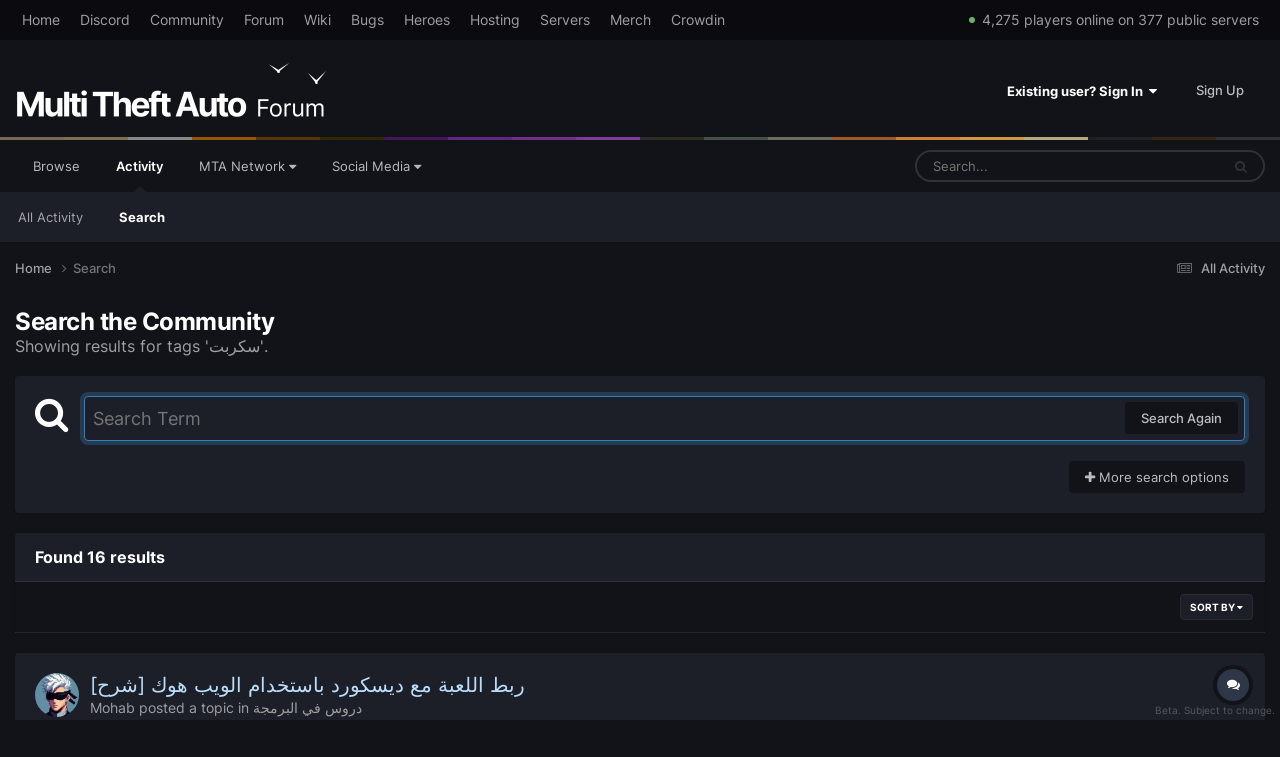

--- FILE ---
content_type: text/html;charset=UTF-8
request_url: https://forum.multitheftauto.com/tags/%D8%B3%D9%83%D8%B1%D8%A8%D8%AA/
body_size: 25730
content:
<!DOCTYPE html>
<html lang="en-GB" dir="ltr">
	<head>
		<meta charset="utf-8">
        
		<title>Showing results for tags &#039;سكربت&#039;. - Multi Theft Auto: Forums</title>
		
		
		
		

	<meta name="viewport" content="width=device-width, initial-scale=1">


	
	


	<meta name="twitter:card" content="summary" />


	
		<meta name="twitter:site" content="@MTAQA" />
	



	
		
			
				<meta name="robots" content="noindex">
			
		
	

	
		
			
				<meta property="og:site_name" content="Multi Theft Auto: Forums">
			
		
	

	
		
			
				<meta property="og:locale" content="en_GB">
			
		
	


	
		<link as="style" rel="preload" href="https://forum.multitheftauto.com/applications/core/interface/ckeditor/ckeditor/skins/Night Mode Editor/editor.css?t=P1PF" />
	

	
		<link as="style" rel="preload" href="https://forum.multitheftauto.com/applications/core/interface/ckeditor/ckeditor/skins/Night Mode Editor/editor.css?t=P1PF" />
	

	
		<link as="style" rel="preload" href="https://forum.multitheftauto.com/applications/core/interface/ckeditor/ckeditor/skins/Night Mode Editor/editor.css?t=P1PF" />
	

	
		<link as="style" rel="preload" href="https://forum.multitheftauto.com/applications/core/interface/ckeditor/ckeditor/skins/Night Mode Editor/editor.css?t=P1PF" />
	





<link rel="manifest" href="https://forum.multitheftauto.com/manifest.webmanifest/">
<meta name="msapplication-config" content="https://forum.multitheftauto.com/browserconfig.xml/">
<meta name="msapplication-starturl" content="/">
<meta name="application-name" content="Multi Theft Auto: Forums">
<meta name="apple-mobile-web-app-title" content="Multi Theft Auto: Forums">

	<meta name="theme-color" content="#121319">






	

	
		
			<link rel="icon" sizes="36x36" href="https://forum.multitheftauto.com/uploads/monthly_2021_10/android-chrome-36x36.png?v=1711304551">
		
	

	
		
			<link rel="icon" sizes="48x48" href="https://forum.multitheftauto.com/uploads/monthly_2021_10/android-chrome-48x48.png?v=1711304551">
		
	

	
		
			<link rel="icon" sizes="72x72" href="https://forum.multitheftauto.com/uploads/monthly_2021_10/android-chrome-72x72.png?v=1711304551">
		
	

	
		
			<link rel="icon" sizes="96x96" href="https://forum.multitheftauto.com/uploads/monthly_2021_10/android-chrome-96x96.png?v=1711304551">
		
	

	
		
			<link rel="icon" sizes="144x144" href="https://forum.multitheftauto.com/uploads/monthly_2021_10/android-chrome-144x144.png?v=1711304551">
		
	

	
		
			<link rel="icon" sizes="192x192" href="https://forum.multitheftauto.com/uploads/monthly_2021_10/android-chrome-192x192.png?v=1711304551">
		
	

	
		
			<link rel="icon" sizes="256x256" href="https://forum.multitheftauto.com/uploads/monthly_2021_10/android-chrome-256x256.png?v=1711304551">
		
	

	
		
			<link rel="icon" sizes="384x384" href="https://forum.multitheftauto.com/uploads/monthly_2021_10/android-chrome-384x384.png?v=1711304551">
		
	

	
		
			<link rel="icon" sizes="512x512" href="https://forum.multitheftauto.com/uploads/monthly_2021_10/android-chrome-512x512.png?v=1711304551">
		
	

	
		
			<meta name="msapplication-square70x70logo" content="https://forum.multitheftauto.com/uploads/monthly_2021_10/msapplication-square70x70logo.png?v=1711304551"/>
		
	

	
		
			<meta name="msapplication-TileImage" content="https://forum.multitheftauto.com/uploads/monthly_2021_10/msapplication-TileImage.png?v=1711304551"/>
		
	

	
		
			<meta name="msapplication-square150x150logo" content="https://forum.multitheftauto.com/uploads/monthly_2021_10/msapplication-square150x150logo.png?v=1711304551"/>
		
	

	
		
			<meta name="msapplication-wide310x150logo" content="https://forum.multitheftauto.com/uploads/monthly_2021_10/msapplication-wide310x150logo.png?v=1711304551"/>
		
	

	
		
			<meta name="msapplication-square310x310logo" content="https://forum.multitheftauto.com/uploads/monthly_2021_10/msapplication-square310x310logo.png?v=1711304551"/>
		
	

	
		
			
				<link rel="apple-touch-icon" href="https://forum.multitheftauto.com/uploads/monthly_2021_10/apple-touch-icon-57x57.png?v=1711304551">
			
		
	

	
		
			
				<link rel="apple-touch-icon" sizes="60x60" href="https://forum.multitheftauto.com/uploads/monthly_2021_10/apple-touch-icon-60x60.png?v=1711304551">
			
		
	

	
		
			
				<link rel="apple-touch-icon" sizes="72x72" href="https://forum.multitheftauto.com/uploads/monthly_2021_10/apple-touch-icon-72x72.png?v=1711304551">
			
		
	

	
		
			
				<link rel="apple-touch-icon" sizes="76x76" href="https://forum.multitheftauto.com/uploads/monthly_2021_10/apple-touch-icon-76x76.png?v=1711304551">
			
		
	

	
		
			
				<link rel="apple-touch-icon" sizes="114x114" href="https://forum.multitheftauto.com/uploads/monthly_2021_10/apple-touch-icon-114x114.png?v=1711304551">
			
		
	

	
		
			
				<link rel="apple-touch-icon" sizes="120x120" href="https://forum.multitheftauto.com/uploads/monthly_2021_10/apple-touch-icon-120x120.png?v=1711304551">
			
		
	

	
		
			
				<link rel="apple-touch-icon" sizes="144x144" href="https://forum.multitheftauto.com/uploads/monthly_2021_10/apple-touch-icon-144x144.png?v=1711304551">
			
		
	

	
		
			
				<link rel="apple-touch-icon" sizes="152x152" href="https://forum.multitheftauto.com/uploads/monthly_2021_10/apple-touch-icon-152x152.png?v=1711304551">
			
		
	

	
		
			
				<link rel="apple-touch-icon" sizes="180x180" href="https://forum.multitheftauto.com/uploads/monthly_2021_10/apple-touch-icon-180x180.png?v=1711304551">
			
		
	





<link rel="preload" href="//forum.multitheftauto.com/applications/core/interface/font/fontawesome-webfont.woff2?v=4.7.0" as="font" crossorigin="anonymous">
		




	<link rel='stylesheet' href='https://forum.multitheftauto.com/uploads/css_built_22/341e4a57816af3ba440d891ca87450ff_framework.css?v=e469f5c3471768162085' media='all'>

	<link rel='stylesheet' href='https://forum.multitheftauto.com/uploads/css_built_22/05e81b71abe4f22d6eb8d1a929494829_responsive.css?v=e469f5c3471768162085' media='all'>

	<link rel='stylesheet' href='https://forum.multitheftauto.com/uploads/css_built_22/20446cf2d164adcc029377cb04d43d17_flags.css?v=e469f5c3471768162085' media='all'>

	<link rel='stylesheet' href='https://forum.multitheftauto.com/uploads/css_built_22/90eb5adf50a8c640f633d47fd7eb1778_core.css?v=e469f5c3471768162085' media='all'>

	<link rel='stylesheet' href='https://forum.multitheftauto.com/uploads/css_built_22/5a0da001ccc2200dc5625c3f3934497d_core_responsive.css?v=e469f5c3471768162085' media='all'>

	<link rel='stylesheet' href='https://forum.multitheftauto.com/uploads/css_built_22/f2ef08fd7eaff94a9763df0d2e2aaa1f_streams.css?v=e469f5c3471768162085' media='all'>

	<link rel='stylesheet' href='https://forum.multitheftauto.com/uploads/css_built_22/802f8406e60523fd5b2af0bb4d7ccf04_search.css?v=e469f5c3471768162085' media='all'>

	<link rel='stylesheet' href='https://forum.multitheftauto.com/uploads/css_built_22/ae8d39c59d6f1b4d32a059629f12aaf5_search_responsive.css?v=e469f5c3471768162085' media='all'>





<link rel='stylesheet' href='https://forum.multitheftauto.com/uploads/css_built_22/258adbb6e4f3e83cd3b355f84e3fa002_custom.css?v=e469f5c3471768162085' media='all'>




		
		

	
	<link rel='shortcut icon' href='https://forum.multitheftauto.com/uploads/monthly_2016_09/favicon.ico.496d8d1cc696295f808f9f1153f0a1e0.ico' type="image/x-icon">

	</head>
	<body class='ipsApp ipsApp_front ipsJS_none ipsClearfix' data-controller='core.front.core.app' data-message="" data-pageApp='core' data-pageLocation='front' data-pageModule='search' data-pageController='search'   >
		
        

        

		<a href='#ipsLayout_mainArea' class='ipsHide' title='Go to main content on this page' accesskey='m'>Jump to content</a>
		





		<div id='ipsLayout_header' class='ipsClearfix'>
			<header>
				
<div id="mta_globalTopNavigation">
  <div id="mta_globalTopNavigationLinks" class="ipsLayout_container">
    <a href="https://multitheftauto.com">Home</a>
    <a href="https://discord.com/invite/mtasa" rel="noopener" target="_blank">Discord</a>
    <a href="https://community.multitheftauto.com">Community</a>
    <a href="/">Forum</a>
    <a href="https://wiki.multitheftauto.com/wiki/Main_Page">Wiki</a>
    <a href="https://github.com/multitheftauto/mtasa-blue/issues" rel="noopener" target="_blank">Bugs</a>
    <a href="https://multitheftauto.com/donate/">Heroes</a>
    <a href="https://multitheftauto.com/hosters/">Hosting</a>
    <a href="https://community.multitheftauto.com/index.php?p=servers">Servers</a>
    <a href="https://streamlabs.com/mtaqa/merch">Merch</a>
    <a href="https://multitheftauto.crowdin.com/multitheftauto">Crowdin</a>
    <span id="mta_onlinePlayers"></span>
  </div>
  <script>
    (function () {
      var onlinePlayersEl = document.getElementById('mta_onlinePlayers');

      function updateOnlinePlayers() {
        if (!onlinePlayersEl) return;

        fetch('https://multitheftauto.com/count/')
          .then(function (r) {
            if (!r.ok) throw new Error();
            return r.text();
          })
          .then(function (r) {
            if (!onlinePlayersEl) return;
            if (!r) throw new Error();

            var info = r.split(',', 2);
            if (!info || !info[0] || !info[1]) throw new Error();

            function updateStats() {
              onlinePlayersEl.innerText = new Intl.NumberFormat('en-US').format(info[0]) + ' players online on ' + new Intl.NumberFormat('en-US').format(info[1]) + ' public servers';
              $(onlinePlayersEl).stop(true).fadeIn(500);
            }

            if (!onlinePlayersEl.innerText) {
              $(onlinePlayersEl).hide();
              updateStats();
              return;
            }

            $(onlinePlayersEl).stop(true).fadeOut(500);
            setTimeout(updateStats, 500);
          })
          .catch(function () {
            setTimeout(updateOnlinePlayers, 10000);
          });
      }

      window.addEventListener('load', updateOnlinePlayers);
      setInterval(updateOnlinePlayers, 300000);
    })();
  </script>
</div>

				<div class='ipsLayout_container'>
					


<a href='https://forum.multitheftauto.com/' id='elLogo' accesskey='1'><img src="https://forum.multitheftauto.com/uploads/monthly_2021_09/logo-v2.png.f8c8fa62527075983bc8c7b93a3229aa.png" alt='Multi Theft Auto: Forums'></a>

					
						

	<ul id="elUserNav" class="ipsList_inline cSignedOut ipsResponsive_showDesktop">
		
        
		
        
        
            
            <li id="elSignInLink">
                <a href="https://forum.multitheftauto.com/login/" data-ipsmenu-closeonclick="false" data-ipsmenu id="elUserSignIn">
                    Existing user? Sign In  <i class="fa fa-caret-down"></i>
                </a>
                
<div id='elUserSignIn_menu' class='ipsMenu ipsMenu_auto ipsHide'>
	<form accept-charset='utf-8' method='post' action='https://forum.multitheftauto.com/login/'>
		<input type="hidden" name="csrfKey" value="e4cb7bc34a3b0d7f4e63bef889f2c16a">
		<input type="hidden" name="ref" value="aHR0cHM6Ly9mb3J1bS5tdWx0aXRoZWZ0YXV0by5jb20vdGFncy8lRDglQjMlRDklODMlRDglQjElRDglQTglRDglQUEv">
		<div data-role="loginForm">
			
			
			
				
<div class="ipsPad ipsForm ipsForm_vertical">
	<h4 class="ipsType_sectionHead">Sign In</h4>
	<br><br>
	<ul class='ipsList_reset'>
		<li class="ipsFieldRow ipsFieldRow_noLabel ipsFieldRow_fullWidth">
			
			
				<input type="text" placeholder="Display Name or Email Address" name="auth" autocomplete="email">
			
		</li>
		<li class="ipsFieldRow ipsFieldRow_noLabel ipsFieldRow_fullWidth">
			<input type="password" placeholder="Password" name="password" autocomplete="current-password">
		</li>
		<li class="ipsFieldRow ipsFieldRow_checkbox ipsClearfix">
			<span class="ipsCustomInput">
				<input type="checkbox" name="remember_me" id="remember_me_checkbox" value="1" checked aria-checked="true">
				<span></span>
			</span>
			<div class="ipsFieldRow_content">
				<label class="ipsFieldRow_label" for="remember_me_checkbox">Remember me</label>
				<span class="ipsFieldRow_desc">Not recommended on shared computers</span>
			</div>
		</li>
		<li class="ipsFieldRow ipsFieldRow_fullWidth">
			<button type="submit" name="_processLogin" value="usernamepassword" class="ipsButton ipsButton_primary ipsButton_small" id="elSignIn_submit">Sign In</button>
			
				<p class="ipsType_right ipsType_small">
					
						<a href='https://forum.multitheftauto.com/lostpassword/' >
					
					Forgot your password?</a>
				</p>
			
		</li>
	</ul>
</div>
			
		</div>
	</form>
</div>
            </li>
            
        
		
			<li>
				
					<a href="https://forum.multitheftauto.com/register/" data-ipsdialog data-ipsdialog-size="narrow" data-ipsdialog-title="Sign Up"  id="elRegisterButton" class="ipsButton ipsButton_normal ipsButton_primary">Sign Up</a>
				
			</li>
		
	</ul>

						
<ul class='ipsMobileHamburger ipsList_reset ipsResponsive_hideDesktop'>
	<li data-ipsDrawer data-ipsDrawer-drawerElem='#elMobileDrawer'>
		<a href='#'>
			
			
				
			
			
			
			<i class='fa fa-navicon'></i>
		</a>
	</li>
</ul>
					
				</div>
			</header>
			

	<nav data-controller='core.front.core.navBar' class=' ipsResponsive_showDesktop'>
		<div class='ipsNavBar_primary ipsLayout_container '>
			<ul data-role="primaryNavBar" class='ipsClearfix'>
				


	
		
		
		<li  id='elNavSecondary_1' data-role="navBarItem" data-navApp="core" data-navExt="CustomItem">
			
			
				<a href="https://forum.multitheftauto.com"  data-navItem-id="1" >
					Browse<span class='ipsNavBar_active__identifier'></span>
				</a>
			
			
				<ul class='ipsNavBar_secondary ipsHide' data-role='secondaryNavBar'>
					


	
		
		
		<li  id='elNavSecondary_10' data-role="navBarItem" data-navApp="forums" data-navExt="Forums">
			
			
				<a href="https://forum.multitheftauto.com"  data-navItem-id="10" >
					Forums<span class='ipsNavBar_active__identifier'></span>
				</a>
			
			
		</li>
	
	

	
		
		
		<li  id='elNavSecondary_15' data-role="navBarItem" data-navApp="core" data-navExt="CustomItem">
			
			
				<a href="https://forum.multitheftauto.com/topic/12275-forum-rules/" target='_blank' rel="noopener" data-navItem-id="15" >
					Forum Rules<span class='ipsNavBar_active__identifier'></span>
				</a>
			
			
		</li>
	
	

	
		
		
		<li  id='elNavSecondary_12' data-role="navBarItem" data-navApp="core" data-navExt="StaffDirectory">
			
			
				<a href="https://forum.multitheftauto.com/staff/"  data-navItem-id="12" >
					Staff<span class='ipsNavBar_active__identifier'></span>
				</a>
			
			
		</li>
	
	

	
		
		
		<li  id='elNavSecondary_13' data-role="navBarItem" data-navApp="core" data-navExt="OnlineUsers">
			
			
				<a href="https://forum.multitheftauto.com/online/"  data-navItem-id="13" >
					Online Users<span class='ipsNavBar_active__identifier'></span>
				</a>
			
			
		</li>
	
	

	
		
		
		<li  id='elNavSecondary_14' data-role="navBarItem" data-navApp="core" data-navExt="Leaderboard">
			
			
				<a href="https://forum.multitheftauto.com/leaderboard/"  data-navItem-id="14" >
					Leaderboard<span class='ipsNavBar_active__identifier'></span>
				</a>
			
			
		</li>
	
	

					<li class='ipsHide' id='elNavigationMore_1' data-role='navMore'>
						<a href='#' data-ipsMenu data-ipsMenu-appendTo='#elNavigationMore_1' id='elNavigationMore_1_dropdown'>More <i class='fa fa-caret-down'></i></a>
						<ul class='ipsHide ipsMenu ipsMenu_auto' id='elNavigationMore_1_dropdown_menu' data-role='moreDropdown'></ul>
					</li>
				</ul>
			
		</li>
	
	

	
		
		
			
		
		<li class='ipsNavBar_active' data-active id='elNavSecondary_2' data-role="navBarItem" data-navApp="core" data-navExt="CustomItem">
			
			
				<a href="https://forum.multitheftauto.com/discover/"  data-navItem-id="2" data-navDefault>
					Activity<span class='ipsNavBar_active__identifier'></span>
				</a>
			
			
				<ul class='ipsNavBar_secondary ' data-role='secondaryNavBar'>
					


	
		
		
		<li  id='elNavSecondary_4' data-role="navBarItem" data-navApp="core" data-navExt="AllActivity">
			
			
				<a href="https://forum.multitheftauto.com/discover/"  data-navItem-id="4" >
					All Activity<span class='ipsNavBar_active__identifier'></span>
				</a>
			
			
		</li>
	
	

	
	

	
	

	
	

	
		
		
			
		
		<li class='ipsNavBar_active' data-active id='elNavSecondary_8' data-role="navBarItem" data-navApp="core" data-navExt="Search">
			
			
				<a href="https://forum.multitheftauto.com/search/"  data-navItem-id="8" data-navDefault>
					Search<span class='ipsNavBar_active__identifier'></span>
				</a>
			
			
		</li>
	
	

					<li class='ipsHide' id='elNavigationMore_2' data-role='navMore'>
						<a href='#' data-ipsMenu data-ipsMenu-appendTo='#elNavigationMore_2' id='elNavigationMore_2_dropdown'>More <i class='fa fa-caret-down'></i></a>
						<ul class='ipsHide ipsMenu ipsMenu_auto' id='elNavigationMore_2_dropdown_menu' data-role='moreDropdown'></ul>
					</li>
				</ul>
			
		</li>
	
	

	
		
		
		<li  id='elNavSecondary_16' data-role="navBarItem" data-navApp="core" data-navExt="Menu">
			
			
				<a href="#" id="elNavigation_16" data-ipsMenu data-ipsMenu-appendTo='#elNavSecondary_16' data-ipsMenu-activeClass='ipsNavActive_menu' data-navItem-id="16" >
					MTA Network <i class="fa fa-caret-down"></i><span class='ipsNavBar_active__identifier'></span>
				</a>
				<ul id="elNavigation_16_menu" class="ipsMenu ipsMenu_auto ipsHide">
					

	
		
			<li class='ipsMenu_item' >
				<a href='https://discord.com/invite/mtasa' target='_blank' rel="noopener">
					Discord
				</a>
			</li>
		
	

	
		
			<li class='ipsMenu_item' >
				<a href='https://community.multitheftauto.com' target='_blank' rel="noopener">
					Community
				</a>
			</li>
		
	

	
		
			<li class='ipsMenu_item' >
				<a href='https://wiki.multitheftauto.com/wiki/Main_Page' target='_blank' rel="noopener">
					Wiki
				</a>
			</li>
		
	

	
		
			<li class='ipsMenu_item' >
				<a href='https://github.com/multitheftauto/mtasa-blue/issues' target='_blank' rel="noopener">
					Bugs
				</a>
			</li>
		
	

	
		
			<li class='ipsMenu_item' >
				<a href='https://multitheftauto.com/donate/' target='_blank' rel="noopener">
					Heroes
				</a>
			</li>
		
	

	
		
			<li class='ipsMenu_item' >
				<a href='https://multitheftauto.com/hosters/' target='_blank' rel="noopener">
					Hosting
				</a>
			</li>
		
	

	
		
			<li class='ipsMenu_item' >
				<a href='https://community.multitheftauto.com/index.php?p=servers' target='_blank' rel="noopener">
					Servers
				</a>
			</li>
		
	

	
		
			<li class='ipsMenu_item' >
				<a href='https://streamlabs.com/mtaqa/merch' target='_blank' rel="noopener">
					Merch
				</a>
			</li>
		
	

	
		
			<li class='ipsMenu_item' >
				<a href='https://multitheftauto.crowdin.com/multitheftauto' target='_blank' rel="noopener">
					Crowdin
				</a>
			</li>
		
	

				</ul>
			
			
				<ul class='ipsNavBar_secondary ipsHide' data-role='secondaryNavBar'>
					


	
		
		
		<li  id='elNavSecondary_18' data-role="navBarItem" data-navApp="core" data-navExt="CustomItem">
			
			
				<a href="https://discord.com/invite/mtasa" target='_blank' rel="noopener" data-navItem-id="18" >
					Discord<span class='ipsNavBar_active__identifier'></span>
				</a>
			
			
		</li>
	
	

	
		
		
		<li  id='elNavSecondary_19' data-role="navBarItem" data-navApp="core" data-navExt="CustomItem">
			
			
				<a href="https://community.multitheftauto.com" target='_blank' rel="noopener" data-navItem-id="19" >
					Community<span class='ipsNavBar_active__identifier'></span>
				</a>
			
			
		</li>
	
	

	
		
		
		<li  id='elNavSecondary_20' data-role="navBarItem" data-navApp="core" data-navExt="CustomItem">
			
			
				<a href="https://wiki.multitheftauto.com/wiki/Main_Page" target='_blank' rel="noopener" data-navItem-id="20" >
					Wiki<span class='ipsNavBar_active__identifier'></span>
				</a>
			
			
		</li>
	
	

	
		
		
		<li  id='elNavSecondary_42' data-role="navBarItem" data-navApp="core" data-navExt="CustomItem">
			
			
				<a href="https://github.com/multitheftauto/mtasa-blue/issues" target='_blank' rel="noopener" data-navItem-id="42" >
					Bugs<span class='ipsNavBar_active__identifier'></span>
				</a>
			
			
		</li>
	
	

	
		
		
		<li  id='elNavSecondary_22' data-role="navBarItem" data-navApp="core" data-navExt="CustomItem">
			
			
				<a href="https://multitheftauto.com/donate/" target='_blank' rel="noopener" data-navItem-id="22" >
					Heroes<span class='ipsNavBar_active__identifier'></span>
				</a>
			
			
		</li>
	
	

	
		
		
		<li  id='elNavSecondary_43' data-role="navBarItem" data-navApp="core" data-navExt="CustomItem">
			
			
				<a href="https://multitheftauto.com/hosters/" target='_blank' rel="noopener" data-navItem-id="43" >
					Hosting<span class='ipsNavBar_active__identifier'></span>
				</a>
			
			
		</li>
	
	

	
		
		
		<li  id='elNavSecondary_44' data-role="navBarItem" data-navApp="core" data-navExt="CustomItem">
			
			
				<a href="https://community.multitheftauto.com/index.php?p=servers" target='_blank' rel="noopener" data-navItem-id="44" >
					Servers<span class='ipsNavBar_active__identifier'></span>
				</a>
			
			
		</li>
	
	

	
		
		
		<li  id='elNavSecondary_24' data-role="navBarItem" data-navApp="core" data-navExt="CustomItem">
			
			
				<a href="https://streamlabs.com/mtaqa/merch" target='_blank' rel="noopener" data-navItem-id="24" >
					Merch<span class='ipsNavBar_active__identifier'></span>
				</a>
			
			
		</li>
	
	

	
		
		
		<li  id='elNavSecondary_54' data-role="navBarItem" data-navApp="core" data-navExt="CustomItem">
			
			
				<a href="https://multitheftauto.crowdin.com/multitheftauto" target='_blank' rel="noopener" data-navItem-id="54" >
					Crowdin<span class='ipsNavBar_active__identifier'></span>
				</a>
			
			
		</li>
	
	

					<li class='ipsHide' id='elNavigationMore_16' data-role='navMore'>
						<a href='#' data-ipsMenu data-ipsMenu-appendTo='#elNavigationMore_16' id='elNavigationMore_16_dropdown'>More <i class='fa fa-caret-down'></i></a>
						<ul class='ipsHide ipsMenu ipsMenu_auto' id='elNavigationMore_16_dropdown_menu' data-role='moreDropdown'></ul>
					</li>
				</ul>
			
		</li>
	
	

	
		
		
		<li  id='elNavSecondary_17' data-role="navBarItem" data-navApp="core" data-navExt="Menu">
			
			
				<a href="#" id="elNavigation_17" data-ipsMenu data-ipsMenu-appendTo='#elNavSecondary_17' data-ipsMenu-activeClass='ipsNavActive_menu' data-navItem-id="17" >
					Social Media <i class="fa fa-caret-down"></i><span class='ipsNavBar_active__identifier'></span>
				</a>
				<ul id="elNavigation_17_menu" class="ipsMenu ipsMenu_auto ipsHide">
					

	
		
			<li class='ipsMenu_item' >
				<a href='https://discord.com/invite/mtasa' target='_blank' rel="noopener">
					Discord
				</a>
			</li>
		
	

	
		
			<li class='ipsMenu_item' >
				<a href='https://www.twitch.tv/mtaqa' target='_blank' rel="noopener">
					Twitch
				</a>
			</li>
		
	

	
		
			<li class='ipsMenu_item' >
				<a href='https://twitter.com/mtaqa' target='_blank' rel="noopener">
					Twitter
				</a>
			</li>
		
	

	
		
			<li class='ipsMenu_item' >
				<a href='https://www.youtube.com/user/MTAQA' target='_blank' rel="noopener">
					YouTube
				</a>
			</li>
		
	

	
		
			<li class='ipsMenu_item' >
				<a href='https://github.com/multitheftauto' target='_blank' rel="noopener">
					GitHub
				</a>
			</li>
		
	

	
		
			<li class='ipsMenu_item' >
				<a href='https://www.facebook.com/multitheftauto' target='_blank' rel="noopener">
					Facebook
				</a>
			</li>
		
	

	
		
			<li class='ipsMenu_item' >
				<a href='https://www.reddit.com/r/MultiTheftAuto/' target='_blank' rel="noopener">
					Reddit
				</a>
			</li>
		
	

	
		
			<li class='ipsMenu_item' >
				<a href='https://www.linkedin.com/company/multitheftauto' target='_blank' rel="noopener">
					LinkedIn
				</a>
			</li>
		
	

				</ul>
			
			
				<ul class='ipsNavBar_secondary ipsHide' data-role='secondaryNavBar'>
					


	
		
		
		<li  id='elNavSecondary_26' data-role="navBarItem" data-navApp="core" data-navExt="CustomItem">
			
			
				<a href="https://discord.com/invite/mtasa" target='_blank' rel="noopener" data-navItem-id="26" >
					Discord<span class='ipsNavBar_active__identifier'></span>
				</a>
			
			
		</li>
	
	

	
		
		
		<li  id='elNavSecondary_27' data-role="navBarItem" data-navApp="core" data-navExt="CustomItem">
			
			
				<a href="https://www.twitch.tv/mtaqa" target='_blank' rel="noopener" data-navItem-id="27" >
					Twitch<span class='ipsNavBar_active__identifier'></span>
				</a>
			
			
		</li>
	
	

	
		
		
		<li  id='elNavSecondary_28' data-role="navBarItem" data-navApp="core" data-navExt="CustomItem">
			
			
				<a href="https://twitter.com/mtaqa" target='_blank' rel="noopener" data-navItem-id="28" >
					Twitter<span class='ipsNavBar_active__identifier'></span>
				</a>
			
			
		</li>
	
	

	
		
		
		<li  id='elNavSecondary_29' data-role="navBarItem" data-navApp="core" data-navExt="CustomItem">
			
			
				<a href="https://www.youtube.com/user/MTAQA" target='_blank' rel="noopener" data-navItem-id="29" >
					YouTube<span class='ipsNavBar_active__identifier'></span>
				</a>
			
			
		</li>
	
	

	
		
		
		<li  id='elNavSecondary_30' data-role="navBarItem" data-navApp="core" data-navExt="CustomItem">
			
			
				<a href="https://github.com/multitheftauto" target='_blank' rel="noopener" data-navItem-id="30" >
					GitHub<span class='ipsNavBar_active__identifier'></span>
				</a>
			
			
		</li>
	
	

	
		
		
		<li  id='elNavSecondary_31' data-role="navBarItem" data-navApp="core" data-navExt="CustomItem">
			
			
				<a href="https://www.facebook.com/multitheftauto" target='_blank' rel="noopener" data-navItem-id="31" >
					Facebook<span class='ipsNavBar_active__identifier'></span>
				</a>
			
			
		</li>
	
	

	
		
		
		<li  id='elNavSecondary_32' data-role="navBarItem" data-navApp="core" data-navExt="CustomItem">
			
			
				<a href="https://www.reddit.com/r/MultiTheftAuto/" target='_blank' rel="noopener" data-navItem-id="32" >
					Reddit<span class='ipsNavBar_active__identifier'></span>
				</a>
			
			
		</li>
	
	

	
		
		
		<li  id='elNavSecondary_33' data-role="navBarItem" data-navApp="core" data-navExt="CustomItem">
			
			
				<a href="https://www.linkedin.com/company/multitheftauto" target='_blank' rel="noopener" data-navItem-id="33" >
					LinkedIn<span class='ipsNavBar_active__identifier'></span>
				</a>
			
			
		</li>
	
	

					<li class='ipsHide' id='elNavigationMore_17' data-role='navMore'>
						<a href='#' data-ipsMenu data-ipsMenu-appendTo='#elNavigationMore_17' id='elNavigationMore_17_dropdown'>More <i class='fa fa-caret-down'></i></a>
						<ul class='ipsHide ipsMenu ipsMenu_auto' id='elNavigationMore_17_dropdown_menu' data-role='moreDropdown'></ul>
					</li>
				</ul>
			
		</li>
	
	

				<li class='ipsHide' id='elNavigationMore' data-role='navMore'>
					<a href='#' data-ipsMenu data-ipsMenu-appendTo='#elNavigationMore' id='elNavigationMore_dropdown'>More</a>
					<ul class='ipsNavBar_secondary ipsHide' data-role='secondaryNavBar'>
						<li class='ipsHide' id='elNavigationMore_more' data-role='navMore'>
							<a href='#' data-ipsMenu data-ipsMenu-appendTo='#elNavigationMore_more' id='elNavigationMore_more_dropdown'>More <i class='fa fa-caret-down'></i></a>
							<ul class='ipsHide ipsMenu ipsMenu_auto' id='elNavigationMore_more_dropdown_menu' data-role='moreDropdown'></ul>
						</li>
					</ul>
				</li>
			</ul>
			

	<div id="elSearchWrapper">
		<div id='elSearch' data-controller="core.front.core.quickSearch">
			<form accept-charset='utf-8' action='//forum.multitheftauto.com/search/?do=quicksearch' method='post'>
                <input type='search' id='elSearchField' placeholder='Search...' name='q' autocomplete='off' aria-label='Search'>
                <details class='cSearchFilter'>
                    <summary class='cSearchFilter__text'></summary>
                    <ul class='cSearchFilter__menu'>
                        
                        <li><label><input type="radio" name="type" value="all"  checked><span class='cSearchFilter__menuText'>Everywhere</span></label></li>
                        
                        
                            <li><label><input type="radio" name="type" value="core_statuses_status"><span class='cSearchFilter__menuText'>Status Updates</span></label></li>
                        
                            <li><label><input type="radio" name="type" value="forums_topic"><span class='cSearchFilter__menuText'>Topics</span></label></li>
                        
                            <li><label><input type="radio" name="type" value="core_members"><span class='cSearchFilter__menuText'>Members</span></label></li>
                        
                    </ul>
                </details>
				<button class='cSearchSubmit' type="submit" aria-label='Search'><i class="fa fa-search"></i></button>
			</form>
		</div>
	</div>

		</div>
	</nav>

			
<ul id='elMobileNav' class='ipsResponsive_hideDesktop' data-controller='core.front.core.mobileNav'>
	
		
			<li id='elMobileBreadcrumb'>
				<a href='https://forum.multitheftauto.com/'>
					<span>Home</span>
				</a>
			</li>
		
	
	
	
	<li >
		<a data-action="defaultStream" href='https://forum.multitheftauto.com/discover/'><i class="fa fa-newspaper-o" aria-hidden="true"></i></a>
	</li>

	

	
		<li class='ipsJS_show'>
			<a href='https://forum.multitheftauto.com/search/'><i class='fa fa-search'></i></a>
		</li>
	
</ul>
		</div>
		<main id='ipsLayout_body' class='ipsLayout_container'>
			<div id='ipsLayout_contentArea'>
				<div id='ipsLayout_contentWrapper'>
					
<nav class='ipsBreadcrumb ipsBreadcrumb_top ipsFaded_withHover'>
	

	<ul class='ipsList_inline ipsPos_right'>
		
		<li >
			<a data-action="defaultStream" class='ipsType_light '  href='https://forum.multitheftauto.com/discover/'><i class="fa fa-newspaper-o" aria-hidden="true"></i> <span>All Activity</span></a>
		</li>
		
	</ul>

	<ul data-role="breadcrumbList">
		<li>
			<a title="Home" href='https://forum.multitheftauto.com/'>
				<span>Home <i class='fa fa-angle-right'></i></span>
			</a>
		</li>
		
		
			<li>
				
					<a href='https://forum.multitheftauto.com/search/'>
						<span>Search </span>
					</a>
				
			</li>
		
	</ul>
</nav>
					
					<div id='ipsLayout_mainArea'>
						
						
						
						

	




						

<div data-controller='core.front.search.main' data-baseURL='https://forum.multitheftauto.com/search/'>
	<div class='ipsResponsive_hidePhone ipsPageHeader'>
		<h1 class='ipsType_pageTitle'>Search the Community</h1>
		<p class='ipsType_reset ipsType_large ' data-role='searchBlurb'>Showing results for tags &#039;سكربت&#039;.</p>
	</div>
	
	

	<div class='ipsBox ipsPadding ipsResponsive_pull ipsMargin_top' data-controller='core.front.search.filters' id='elSearchFilters'>
		


<form accept-charset='utf-8' class="ipsForm ipsForm_vertical" method='post' action='https://forum.multitheftauto.com/tags/%D8%B3%D9%83%D8%B1%D8%A8%D8%AA/' data-ipsForm id='elSearchFilters_content'>
	<input type="hidden" name="form_submitted" value="1">
	
		<input type="hidden" name="csrfKey" value="e4cb7bc34a3b0d7f4e63bef889f2c16a">
	
		<input type="hidden" name="sortby" value="relevancy">
	

	

	<div class='ipsFlex ipsFlex-ai:start ipsGap cSearchMainBar'>
		<button type='submit' class='ipsFlex-flex:00 cSearchPretendButton' tabindex='-1'><i class='fa fa-search ipsType_huge'></i></button>
		<div class='ipsFlex-flex:11'>
			<div class='cSearchWrapper'>
				<input type='text' id='elMainSearchInput' name='q' value='' placeholder='Search Term' autofocus class='ipsField_primary ipsField_fullWidth'>
				<div class='cSearchWrapper__button'>
					<button type='submit' id='elSearchSubmit' class='ipsButton ipsButton_primary ipsButton_verySmall ipsPos_right ipsResponsive_hidePhone ' data-action='searchAgain'>Search Again</button>
				</div>
			</div>
			<div class='ipsFlex ipsFlex-ai:center ipsFlex-fw:wrap'>
				<div class='ipsFlex-flex:11 ipsType_brandedLinks'>
					<div class='ipsMargin_top' data-role="hints">
					

			
				</div>
				</div>
				<div>
					<p class='ipsType_reset ipsMargin_top ' data-action='showFilters'>
						<a href='#' class='ipsButton ipsButton_light ipsButton_verySmall'><i class='fa fa-plus'></i> More search options</a>
					</p>
				</div>
			</div>
		</div>
	</div>

	<div data-role='searchFilters' class='ipsSpacer_top ipsBox ipsBox--child ipsHide'>
		
		<div class='ipsTabs ipsTabs_stretch ipsClearfix' id='elTabs_search' data-ipsTabBar data-ipsTabBar-contentArea='#elTabs_search_content'>
			<a href="#elTabs_search" data-action="expandTabs"><i class="fa fa-caret-down"></i></a>
			<ul role='tablist'>
				<li>
					<a href='#' id="elTab_searchContent" class="ipsTabs_item ipsTabs_activeItem ipsType_center" title="Search in our content" role="tab" aria-selected="true">
						Content Search
					</a>
				</li>
				<li>
					<a href='#' id="elTab_searchMembers" class="ipsTabs_item  ipsType_center" title="Search our members" role="tab" >
						Member Search
					</a>
				</li>
			</ul>
		</div>
		
		<section id='elTabs_search_content' class='ipsTabs_panels'>
			<div id='ipsTabs_elTabs_search_elTab_searchContent_panel' class='ipsTabs_panel' data-tabType='content'>
				<div class='ipsPad_double'>
					<div class=''>		
						<ul class='ipsList_reset'>
							
								
									<li class='ipsSpacer_half  ipsFieldRow_fullWidth' data-role='searchTags'>
										<h3 class="ipsType_reset ipsType_large cStreamForm_title ipsSpacer_bottom ipsSpacer_half">Search By Tags</h3>
										


	





	
		


<div>

<textarea
	name="tags"
	id='elInput_tags'
	class=""
	
	
	
	
	data-ipsAutocomplete
	
	data-ipsAutocomplete-forceLower
	data-ipsAutocomplete-lang='ac_optional'
	
	
	
	
	
	
	
	
	
	data-ipsAutocomplete-minimized
>سكربت</textarea>




</div>









										<span class='ipsType_light ipsType_small'>Type tags separated by commas.</span>
									</li>
								
								
									<li class='ipsSpacer_top ipsSpacer_half ipsHide' data-role='searchTermsOrTags'>
										<ul class='ipsFieldRow_content ipsList_reset'>
											<li class='ipsFieldRow_inlineCheckbox'>
												<span class='ipsCustomInput'>
													<input type='radio' name="eitherTermsOrTags" value="or" id='elRadio_eitherTermsOrTags_or' checked>
													<span></span>
												</span> <label for='elRadio_eitherTermsOrTags_or'>Match term <strong>OR</strong> tags</label>
											</li>
											<li class='ipsFieldRow_inlineCheckbox'>
												<span class='ipsCustomInput'>
													<input type='radio' name="eitherTermsOrTags" value="and" id='elRadio_eitherTermsOrTags_and' >
													<span></span>
												</span> <label for='elRadio_eitherTermsOrTags_and'>Match term <strong>AND</strong> tags</label>
											</li>
										</ul>
									</li>
								
							
							
								<li class='ipsSpacer_top ipsHide ipsFieldRow_fullWidth' data-role='searchAuthors'>
									<h3 class="ipsType_reset ipsType_large cStreamForm_title ipsSpacer_bottom ipsSpacer_half">Search By Author</h3>
									


	






<div>

<textarea
	name="author"
	id='elInput_author'
	class=""
	
	
	
	
	data-ipsAutocomplete
	
	
	data-ipsAutocomplete-lang='mem_optional'
	data-ipsAutocomplete-maxItems='1'
	
		data-ipsAutocomplete-unique
	
	
		data-ipsAutocomplete-dataSource="https://forum.multitheftauto.com/index.php?app=core&amp;module=system&amp;controller=ajax&amp;do=findMember"
		data-ipsAutocomplete-queryParam='input'
	
	
		data-ipsAutocomplete-resultItemTemplate="core.autocomplete.memberItem"
	
	
	
	data-ipsAutocomplete-minAjaxLength='3'
	data-ipsAutocomplete-disallowedCharacters='[]'
	data-ipsAutocomplete-commaTrigger='false'
	
></textarea>




</div>









								</li>
							
						</ul>
						
							<ul class="ipsList_inline ipsType_normal ipsJS_show">
								
								
									<li><a href="#" data-action="searchByAuthors" data-opens='searchAuthors'><i class="fa fa-plus"></i> Search By Author</a></li>
								
							</ul>
						
					</div>

					<div class='ipsGrid ipsGrid_collapsePhone ipsSpacer_top ipsSpacer_double'>
						
							
							<div class='ipsGrid_span3'>
								<h3 class="ipsType_reset ipsType_large cStreamForm_title ipsSpacer_bottom ipsSpacer_half">Content Type</h3>
								<ul class="ipsSideMenu_list ipsSideMenu_withRadios ipsSideMenu_small ipsType_normal" data-role='searchApp' data-ipsSideMenu data-ipsSideMenu-type="radio" data-ipsSideMenu-responsive="false">
									
										
										<li>
											<span id='elSearchToggle_' class='ipsSideMenu_item ipsSideMenu_itemActive' data-ipsMenuValue=''>
												<input type="radio" name="type" value="" checked id="elRadio_type_" data-control="toggle" data-toggles="club" data-toggle-visibleCheck='#elSearchToggle_'>
												<label for='elRadio_type_' id='elField_type__label' data-role='searchAppTitle'>All Content</label>
											</span>
										</li>
									
										
										<li>
											<span id='elSearchToggle_core_statuses_status' class='ipsSideMenu_item ' data-ipsMenuValue='core_statuses_status'>
												<input type="radio" name="type" value="core_statuses_status"  id="elRadio_type_core_statuses_status" data-control="toggle" data-toggles="core_statuses_status_node,search_min_comments" data-toggle-visibleCheck='#elSearchToggle_core_statuses_status'>
												<label for='elRadio_type_core_statuses_status' id='elField_type_core_statuses_status_label' data-role='searchAppTitle'>Status Updates</label>
											</span>
										</li>
									
										
										<li>
											<span id='elSearchToggle_forums_topic' class='ipsSideMenu_item ' data-ipsMenuValue='forums_topic'>
												<input type="radio" name="type" value="forums_topic"  id="elRadio_type_forums_topic" data-control="toggle" data-toggles="forums_topic_node,search_min_views,search_min_replies" data-toggle-visibleCheck='#elSearchToggle_forums_topic'>
												<label for='elRadio_type_forums_topic' id='elField_type_forums_topic_label' data-role='searchAppTitle'>Topics</label>
											</span>
										</li>
									
								</ul>
								
								
									<br>
									
										<div id="forums_topic_node">
											<h3 class="ipsType_reset ipsType_large cStreamForm_title ipsSpacer_bottom ipsSpacer_half">Forums</h3>
											
<div class='ipsSelectTree ipsJS_show' data-name='forums_topic_node' data-ipsSelectTree data-ipsSelectTree-url="https://forum.multitheftauto.com/tags/%D8%B3%D9%83%D8%B1%D8%A8%D8%AA/?_nodeSelectName=forums_topic_node" data-ipsSelectTree-multiple data-ipsSelectTree-selected='[]'>
	<input type="hidden" name="forums_topic_node" value="" data-role="nodeValue">
	<div class='ipsSelectTree_value ipsSelectTree_placeholder'></div>
	<span class='ipsSelectTree_expand'><i class='fa fa-chevron-down'></i></span>
	<div class='ipsSelectTree_nodes ipsHide'>
		<div data-role='nodeList' class='ipsScrollbar'>
			
				

	<ul class='ipsList_reset'>
		
			
				<li>
					
						
							<div class='ipsSelectTree_item ipsSelectTree_itemDisabled ipsSelectTree_withChildren ipsSelectTree_itemOpen' data-id="80" data-breadcrumb='[]' data-childrenloaded="true">
								
									<a href='#' data-action="getChildren" class='ipsSelectTree_toggle'></a>
								
								<span data-role="nodeTitle">
									
										Multi Theft Auto: San Andreas 1.x
									
								</span>
							</div>
							
								<div data-role="childWrapper">
									

	<ul class='ipsList_reset'>
		
			
				<li>
					
						
							<div class='ipsSelectTree_item ipsSelectTree_itemDisabled ipsSelectTree_withChildren ' data-id="82" data-breadcrumb='[&quot;Multi Theft Auto: San Andreas 1.x&quot;]' >
								
									<a href='#' data-action="getChildren" class='ipsSelectTree_toggle'></a>
								
								<span data-role="nodeTitle">
									
										Support for MTA:SA 1.x
									
								</span>
							</div>
							
						
					
				</li>
			
		
			
				<li>
					
						<div data-action="nodeSelect" class='ipsSelectTree_item  ' data-id="185" data-breadcrumb='[&quot;Multi Theft Auto: San Andreas 1.x&quot;]'  >
							
							<span data-role="nodeTitle">
								
									User Guides
								
							</span>
						</div>
						
					
				</li>
			
		
			
				<li>
					
						<div data-action="nodeSelect" class='ipsSelectTree_item  ' data-id="107" data-breadcrumb='[&quot;Multi Theft Auto: San Andreas 1.x&quot;]'  >
							
							<span data-role="nodeTitle">
								
									Open Source Contributors
								
							</span>
						</div>
						
					
				</li>
			
		
			
				<li>
					
						<div data-action="nodeSelect" class='ipsSelectTree_item  ' data-id="81" data-breadcrumb='[&quot;Multi Theft Auto: San Andreas 1.x&quot;]'  >
							
							<span data-role="nodeTitle">
								
									Suggestions
								
							</span>
						</div>
						
					
				</li>
			
		
			
				<li>
					
						<div data-action="nodeSelect" class='ipsSelectTree_item ipsSelectTree_withChildren ' data-id="180" data-breadcrumb='[&quot;Multi Theft Auto: San Andreas 1.x&quot;]'  >
							
								<a href='#' data-action="getChildren" class='ipsSelectTree_toggle'></a>
							
							<span data-role="nodeTitle">
								
									[Read-Only] Ban appeals 
								
							</span>
						</div>
						
					
				</li>
			
		
		
	</ul>

								</div>
							
						
					
				</li>
			
		
			
				<li>
					
						
							<div class='ipsSelectTree_item ipsSelectTree_itemDisabled ipsSelectTree_withChildren ipsSelectTree_itemOpen' data-id="50" data-breadcrumb='[]' data-childrenloaded="true">
								
									<a href='#' data-action="getChildren" class='ipsSelectTree_toggle'></a>
								
								<span data-role="nodeTitle">
									
										General MTA
									
								</span>
							</div>
							
								<div data-role="childWrapper">
									

	<ul class='ipsList_reset'>
		
			
				<li>
					
						<div data-action="nodeSelect" class='ipsSelectTree_item  ' data-id="21" data-breadcrumb='[&quot;General MTA&quot;]'  >
							
							<span data-role="nodeTitle">
								
									News
								
							</span>
						</div>
						
					
				</li>
			
		
			
				<li>
					
						<div data-action="nodeSelect" class='ipsSelectTree_item  ' data-id="78" data-breadcrumb='[&quot;General MTA&quot;]'  >
							
							<span data-role="nodeTitle">
								
									Media
								
							</span>
						</div>
						
					
				</li>
			
		
			
				<li>
					
						<div data-action="nodeSelect" class='ipsSelectTree_item ipsSelectTree_withChildren ' data-id="11" data-breadcrumb='[&quot;General MTA&quot;]'  >
							
								<a href='#' data-action="getChildren" class='ipsSelectTree_toggle'></a>
							
							<span data-role="nodeTitle">
								
									Site/Forum/Discord/Mantis/Wiki related
								
							</span>
						</div>
						
					
				</li>
			
		
			
				<li>
					
						<div data-action="nodeSelect" class='ipsSelectTree_item  ' data-id="140" data-breadcrumb='[&quot;General MTA&quot;]'  >
							
							<span data-role="nodeTitle">
								
									MTA Chat
								
							</span>
						</div>
						
					
				</li>
			
		
			
				<li>
					
						
							<div class='ipsSelectTree_item ipsSelectTree_itemDisabled ipsSelectTree_withChildren ' data-id="94" data-breadcrumb='[&quot;General MTA&quot;]' >
								
									<a href='#' data-action="getChildren" class='ipsSelectTree_toggle'></a>
								
								<span data-role="nodeTitle">
									
										Other languages
									
								</span>
							</div>
							
						
					
				</li>
			
		
		
	</ul>

								</div>
							
						
					
				</li>
			
		
			
				<li>
					
						
							<div class='ipsSelectTree_item ipsSelectTree_itemDisabled ipsSelectTree_withChildren ipsSelectTree_itemOpen' data-id="86" data-breadcrumb='[]' data-childrenloaded="true">
								
									<a href='#' data-action="getChildren" class='ipsSelectTree_toggle'></a>
								
								<span data-role="nodeTitle">
									
										MTA Community
									
								</span>
							</div>
							
								<div data-role="childWrapper">
									

	<ul class='ipsList_reset'>
		
			
				<li>
					
						<div data-action="nodeSelect" class='ipsSelectTree_item ipsSelectTree_withChildren ' data-id="71" data-breadcrumb='[&quot;MTA Community&quot;]'  >
							
								<a href='#' data-action="getChildren" class='ipsSelectTree_toggle'></a>
							
							<span data-role="nodeTitle">
								
									Scripting
								
							</span>
						</div>
						
					
				</li>
			
		
			
				<li>
					
						
							<div class='ipsSelectTree_item ipsSelectTree_itemDisabled ipsSelectTree_withChildren ' data-id="72" data-breadcrumb='[&quot;MTA Community&quot;]' >
								
									<a href='#' data-action="getChildren" class='ipsSelectTree_toggle'></a>
								
								<span data-role="nodeTitle">
									
										Maps
									
								</span>
							</div>
							
						
					
				</li>
			
		
			
				<li>
					
						<div data-action="nodeSelect" class='ipsSelectTree_item  ' data-id="87" data-breadcrumb='[&quot;MTA Community&quot;]'  >
							
							<span data-role="nodeTitle">
								
									Resources
								
							</span>
						</div>
						
					
				</li>
			
		
			
				<li>
					
						<div data-action="nodeSelect" class='ipsSelectTree_item ipsSelectTree_withChildren ' data-id="114" data-breadcrumb='[&quot;MTA Community&quot;]'  >
							
								<a href='#' data-action="getChildren" class='ipsSelectTree_toggle'></a>
							
							<span data-role="nodeTitle">
								
									Other Creations &amp; GTA modding
								
							</span>
						</div>
						
					
				</li>
			
		
			
				<li>
					
						
							<div class='ipsSelectTree_item ipsSelectTree_itemDisabled ipsSelectTree_withChildren ' data-id="56" data-breadcrumb='[&quot;MTA Community&quot;]' >
								
									<a href='#' data-action="getChildren" class='ipsSelectTree_toggle'></a>
								
								<span data-role="nodeTitle">
									
										Competitive gameplay
									
								</span>
							</div>
							
						
					
				</li>
			
		
			
				<li>
					
						<div data-action="nodeSelect" class='ipsSelectTree_item ipsSelectTree_withChildren ' data-id="91" data-breadcrumb='[&quot;MTA Community&quot;]'  >
							
								<a href='#' data-action="getChildren" class='ipsSelectTree_toggle'></a>
							
							<span data-role="nodeTitle">
								
									Servers
								
							</span>
						</div>
						
					
				</li>
			
		
		
	</ul>

								</div>
							
						
					
				</li>
			
		
			
				<li>
					
						
							<div class='ipsSelectTree_item ipsSelectTree_itemDisabled ipsSelectTree_withChildren ipsSelectTree_itemOpen' data-id="58" data-breadcrumb='[]' data-childrenloaded="true">
								
									<a href='#' data-action="getChildren" class='ipsSelectTree_toggle'></a>
								
								<span data-role="nodeTitle">
									
										Other
									
								</span>
							</div>
							
								<div data-role="childWrapper">
									

	<ul class='ipsList_reset'>
		
			
				<li>
					
						<div data-action="nodeSelect" class='ipsSelectTree_item ipsSelectTree_withChildren ' data-id="4" data-breadcrumb='[&quot;Other&quot;]'  >
							
								<a href='#' data-action="getChildren" class='ipsSelectTree_toggle'></a>
							
							<span data-role="nodeTitle">
								
									General
								
							</span>
						</div>
						
					
				</li>
			
		
			
				<li>
					
						<div data-action="nodeSelect" class='ipsSelectTree_item  ' data-id="113" data-breadcrumb='[&quot;Other&quot;]'  >
							
							<span data-role="nodeTitle">
								
									Multi Theft Auto 0.5r2
								
							</span>
						</div>
						
					
				</li>
			
		
			
				<li>
					
						<div data-action="nodeSelect" class='ipsSelectTree_item  ' data-id="48" data-breadcrumb='[&quot;Other&quot;]'  >
							
							<span data-role="nodeTitle">
								
									Third party GTA mods
								
							</span>
						</div>
						
					
				</li>
			
		
		
	</ul>

								</div>
							
						
					
				</li>
			
		
			
				<li>
					
						
							<div class='ipsSelectTree_item ipsSelectTree_itemDisabled ipsSelectTree_withChildren ipsSelectTree_itemOpen' data-id="60" data-breadcrumb='[]' data-childrenloaded="true">
								
									<a href='#' data-action="getChildren" class='ipsSelectTree_toggle'></a>
								
								<span data-role="nodeTitle">
									
										Archive
									
								</span>
							</div>
							
								<div data-role="childWrapper">
									

	<ul class='ipsList_reset'>
		
			
				<li>
					
						
							<div class='ipsSelectTree_item ipsSelectTree_itemDisabled ipsSelectTree_withChildren ' data-id="61" data-breadcrumb='[&quot;Archive&quot;]' >
								
									<a href='#' data-action="getChildren" class='ipsSelectTree_toggle'></a>
								
								<span data-role="nodeTitle">
									
										Archived Items
									
								</span>
							</div>
							
						
					
				</li>
			
		
			
				<li>
					
						<div data-action="nodeSelect" class='ipsSelectTree_item  ' data-id="27" data-breadcrumb='[&quot;Archive&quot;]'  >
							
							<span data-role="nodeTitle">
								
									Trash
								
							</span>
						</div>
						
					
				</li>
			
		
		
	</ul>

								</div>
							
						
					
				</li>
			
		
		
	</ul>

			
		</div>
		
	</div>
</div>

<noscript>
	
		<a href="https://forum.multitheftauto.com/tags/%D8%B3%D9%83%D8%B1%D8%A8%D8%AA/?_nodeSelectName=forums_topic_node&amp;_noJs=1">Click here to reload the page in order to enable certain features</a>
	
</noscript>
										</div>
									
								
								
								

								<hr class='ipsHr ipsSpacer_both ipsResponsive_showPhone ipsResponsive_block'>
							</div>
						
						<div class='ipsGrid_span9'>
							<div class='ipsGrid_span9' data-role='searchFilters' id='elSearchFiltersMain'>
								<div class='ipsGrid ipsGrid_collapsePhone'>
									<div class='ipsGrid_span6'>
										<h3 class="ipsType_reset ipsType_large cStreamForm_title">Find results in...</h3>
										<ul class='ipsSideMenu_list ipsSideMenu_withRadios ipsSideMenu_small ipsType_normal ipsSpacer_top ipsSpacer_half' role="radiogroup" data-ipsSideMenu data-ipsSideMenu-type="radio" data-ipsSideMenu-responsive="false" data-filterType='searchIn'>
											
												<li>
													<span class='ipsSideMenu_item ipsSideMenu_itemActive' data-ipsMenuValue='all'>
														<input type="radio" name="search_in" value="all" checked id="elRadio_searchIn_full_all">
														<label for='elRadio_searchIn_full_all' id='elField_searchIn_full_label_all'>Content titles and body</label>
													</span>
												</li>
											
												<li>
													<span class='ipsSideMenu_item ' data-ipsMenuValue='titles'>
														<input type="radio" name="search_in" value="titles"  id="elRadio_searchIn_full_titles">
														<label for='elRadio_searchIn_full_titles' id='elField_searchIn_full_label_titles'>Content titles only</label>
													</span>
												</li>
											
										</ul>
									</div>
									<div class='ipsGrid_span6'>
										<h3 class="ipsType_reset ipsType_large cStreamForm_title">Find results that contain...</h3>
										<ul class='ipsSideMenu_list ipsSideMenu_withRadios ipsSideMenu_small ipsType_normal ipsSpacer_top ipsSpacer_half' role="radiogroup" data-ipsSideMenu data-ipsSideMenu-type="radio" data-ipsSideMenu-responsive="false" data-filterType='andOr'>
											
												<li>
													<span class='ipsSideMenu_item ' data-ipsMenuValue='and'>
														<input type="radio" name="search_and_or" value="and"  id="elRadio_andOr_full_and">
														<label for='elRadio_andOr_full_and' id='elField_andOr_full_label_and'><em>All</em> of my search term words</label>
													</span>
												</li>
											
												<li>
													<span class='ipsSideMenu_item ipsSideMenu_itemActive' data-ipsMenuValue='or'>
														<input type="radio" name="search_and_or" value="or" checked id="elRadio_andOr_full_or">
														<label for='elRadio_andOr_full_or' id='elField_andOr_full_label_or'><em>Any</em> of my search term words</label>
													</span>
												</li>
											
										</ul>
									</div>
								</div>
								<br>
								<div class='ipsGrid ipsGrid_collapsePhone'>
									
										<div class='ipsGrid_span6'>
											<h3 class="ipsType_reset ipsType_large cStreamForm_title">Date Created</h3>
											<ul class="ipsSideMenu_list ipsSideMenu_withRadios ipsSideMenu_small ipsType_normal ipsSpacer_top ipsSpacer_half" role="radiogroup" data-ipsSideMenu data-ipsSideMenu-type="radio" data-ipsSideMenu-responsive="false" data-filterType='dateCreated'>
												
													<li>
														<span class='ipsSideMenu_item ipsSideMenu_itemActive' data-ipsMenuValue='any'>
															<input type="radio" name="startDate" value="any" checked id="elRadio_startDate_any">
															<label for='elRadio_startDate_any' id='elField_startDate_label_any'>Any</label>
														</span>
													</li>
												
													<li>
														<span class='ipsSideMenu_item ' data-ipsMenuValue='day'>
															<input type="radio" name="startDate" value="day"  id="elRadio_startDate_day">
															<label for='elRadio_startDate_day' id='elField_startDate_label_day'>Last 24 hours</label>
														</span>
													</li>
												
													<li>
														<span class='ipsSideMenu_item ' data-ipsMenuValue='week'>
															<input type="radio" name="startDate" value="week"  id="elRadio_startDate_week">
															<label for='elRadio_startDate_week' id='elField_startDate_label_week'>Last week</label>
														</span>
													</li>
												
													<li>
														<span class='ipsSideMenu_item ' data-ipsMenuValue='month'>
															<input type="radio" name="startDate" value="month"  id="elRadio_startDate_month">
															<label for='elRadio_startDate_month' id='elField_startDate_label_month'>Last month</label>
														</span>
													</li>
												
													<li>
														<span class='ipsSideMenu_item ' data-ipsMenuValue='six_months'>
															<input type="radio" name="startDate" value="six_months"  id="elRadio_startDate_six_months">
															<label for='elRadio_startDate_six_months' id='elField_startDate_label_six_months'>Last six months</label>
														</span>
													</li>
												
													<li>
														<span class='ipsSideMenu_item ' data-ipsMenuValue='year'>
															<input type="radio" name="startDate" value="year"  id="elRadio_startDate_year">
															<label for='elRadio_startDate_year' id='elField_startDate_label_year'>Last year</label>
														</span>
													</li>
												
													<li>
														<span class='ipsSideMenu_item ' data-ipsMenuValue='custom'>
															<input type="radio" name="startDate" value="custom"  id="elRadio_startDate_custom">
															<label for='elRadio_startDate_custom' id='elField_startDate_label_custom'>Custom</label>
														</span>
													</li>
												
												<li class='ipsGrid ipsGrid_collapsePhone cStreamForm_dates ipsAreaBackground_light ipsPad_half ipsJS_hide' data-role="dateForm">
													<div class='ipsGrid_span6'>
                                                        
														<h4 class='ipsType_minorHeading'>Start</h4>
														<input type='date' name='startDateCustom[start]' data-control='date' data-role='start' value=''>
													</div>
													<div class='ipsGrid_span6'>
                                                        
														<h4 class='ipsType_minorHeading'>End</h4>
														<input type='date' name='startDateCustom[end]' data-control='date' data-role='end' value=''>
                                                    </div>
												</li>
											</ul>
											<hr class='ipsHr ipsSpacer_both ipsResponsive_showPhone ipsResponsive_block'>
										</div>
									
									
										<div class='ipsGrid_span6'>
											<h3 class="ipsType_reset ipsType_large cStreamForm_title">Last Updated</h3>
											<ul class="ipsSideMenu_list ipsSideMenu_withRadios ipsSideMenu_small ipsType_normal ipsSpacer_top ipsSpacer_half" role="radiogroup" data-ipsSideMenu data-ipsSideMenu-type="radio" data-ipsSideMenu-responsive="false" data-filterType='dateUpdated'>
												
													<li>
														<span class='ipsSideMenu_item ipsSideMenu_itemActive' data-ipsMenuValue='any'>
															<input type="radio" name="updatedDate" value="any" checked id="elRadio_updatedDate_any">
															<label for='elRadio_updatedDate_any' id='elField_updatedDate_label_any'>Any</label>
														</span>
													</li>
												
													<li>
														<span class='ipsSideMenu_item ' data-ipsMenuValue='day'>
															<input type="radio" name="updatedDate" value="day"  id="elRadio_updatedDate_day">
															<label for='elRadio_updatedDate_day' id='elField_updatedDate_label_day'>Last 24 hours</label>
														</span>
													</li>
												
													<li>
														<span class='ipsSideMenu_item ' data-ipsMenuValue='week'>
															<input type="radio" name="updatedDate" value="week"  id="elRadio_updatedDate_week">
															<label for='elRadio_updatedDate_week' id='elField_updatedDate_label_week'>Last week</label>
														</span>
													</li>
												
													<li>
														<span class='ipsSideMenu_item ' data-ipsMenuValue='month'>
															<input type="radio" name="updatedDate" value="month"  id="elRadio_updatedDate_month">
															<label for='elRadio_updatedDate_month' id='elField_updatedDate_label_month'>Last month</label>
														</span>
													</li>
												
													<li>
														<span class='ipsSideMenu_item ' data-ipsMenuValue='six_months'>
															<input type="radio" name="updatedDate" value="six_months"  id="elRadio_updatedDate_six_months">
															<label for='elRadio_updatedDate_six_months' id='elField_updatedDate_label_six_months'>Last six months</label>
														</span>
													</li>
												
													<li>
														<span class='ipsSideMenu_item ' data-ipsMenuValue='year'>
															<input type="radio" name="updatedDate" value="year"  id="elRadio_updatedDate_year">
															<label for='elRadio_updatedDate_year' id='elField_updatedDate_label_year'>Last year</label>
														</span>
													</li>
												
													<li>
														<span class='ipsSideMenu_item ' data-ipsMenuValue='custom'>
															<input type="radio" name="updatedDate" value="custom"  id="elRadio_updatedDate_custom">
															<label for='elRadio_updatedDate_custom' id='elField_updatedDate_label_custom'>Custom</label>
														</span>
													</li>
												
												<li class='ipsGrid ipsGrid_collapsePhone cStreamForm_dates ipsAreaBackground_light ipsPad_half ipsJS_hide' data-role="dateForm">
													<div class='ipsGrid_span6'>
                                                        
														<h4 class='ipsType_minorHeading'>Start</h4>
														<input type='date' name='updatedDateCustom[start]' data-control='date' data-role='start' value=''>
													</div>
													<div class='ipsGrid_span6'>
                                                        
														<h4 class='ipsType_minorHeading'>End</h4>
														<input type='date' name='updatedDateCustom[end]' data-control='date' data-role='end' value=''>
													</div>
												</li>
											</ul>
										</div>
									
								</div>

								<hr class='ipsHr'>

								<h3 class="ipsType_reset ipsType_large cStreamForm_title" id="elSearch_filter_by_number">Filter by number of...</h3>
								<ul class="ipsList_inline ipsSpacer_top ipsSpacer_half ipsType_normal">
									
										
									
										
									
										
									
										
									
										
									
										
									
										
									
										
									
										
									
										
									
										
											<li id='search_min_comments'>
												<a href="#elSearch_search_min_comments_menu" data-ipsMenu data-ipsMenu-appendTo='#elSearchFilters_content' data-ipsMenu-closeOnClick='false' id='elSearch_search_min_comments' data-role='search_min_comments_link'><span class='ipsBadge ipsBadge_small ipsBadge_style1 ipsHide' data-role='fieldCount'>0</span> Comments <i class='fa fa-caret-down'></i></a>
												<div class='ipsMenu ipsMenu_medium ipsFieldRow_fullWidth ipsPad ipsHide' id='elSearch_search_min_comments_menu'>
													<h4 class="ipsType_reset ipsType_minorHeading ipsSpacer_bottom ipsSpacer_half">Minimum number of comments</h4>
													<div class='ipsFieldRow_fullWidth'>
														


<input
	type="number"
	name="search_min_comments"
	
	size="5"
	
	
		value="0"
	
	class="ipsField_short"
	
		min="0"
	
	
	
		step="any"
	
	
	
>




													</div>
												</div>
											</li>
										
									
										
											<li id='search_min_replies'>
												<a href="#elSearch_search_min_replies_menu" data-ipsMenu data-ipsMenu-appendTo='#elSearchFilters_content' data-ipsMenu-closeOnClick='false' id='elSearch_search_min_replies' data-role='search_min_replies_link'><span class='ipsBadge ipsBadge_small ipsBadge_style1 ipsHide' data-role='fieldCount'>0</span> Replies <i class='fa fa-caret-down'></i></a>
												<div class='ipsMenu ipsMenu_medium ipsFieldRow_fullWidth ipsPad ipsHide' id='elSearch_search_min_replies_menu'>
													<h4 class="ipsType_reset ipsType_minorHeading ipsSpacer_bottom ipsSpacer_half">Minimum number of replies</h4>
													<div class='ipsFieldRow_fullWidth'>
														


<input
	type="number"
	name="search_min_replies"
	
	size="5"
	
	
		value="0"
	
	class="ipsField_short"
	
		min="0"
	
	
	
		step="any"
	
	
	
>




													</div>
												</div>
											</li>
										
									
										
											<li id='search_min_views'>
												<a href="#elSearch_search_min_views_menu" data-ipsMenu data-ipsMenu-appendTo='#elSearchFilters_content' data-ipsMenu-closeOnClick='false' id='elSearch_search_min_views' data-role='search_min_views_link'><span class='ipsBadge ipsBadge_small ipsBadge_style1 ipsHide' data-role='fieldCount'>0</span> Views <i class='fa fa-caret-down'></i></a>
												<div class='ipsMenu ipsMenu_medium ipsFieldRow_fullWidth ipsPad ipsHide' id='elSearch_search_min_views_menu'>
													<h4 class="ipsType_reset ipsType_minorHeading ipsSpacer_bottom ipsSpacer_half">Minimum number of views</h4>
													<div class='ipsFieldRow_fullWidth'>
														


<input
	type="number"
	name="search_min_views"
	
	size="5"
	
	
		value="0"
	
	class="ipsField_short"
	
		min="0"
	
	
	
		step="any"
	
	
	
>




													</div>
												</div>
											</li>
										
									
								</ul>
							</div>
						</div>
					</div>
				</div>
			</div>
			
				<div id='ipsTabs_elTabs_search_elTab_searchMembers_panel' class='ipsTabs_panel' data-tabType='members'>
					
					
					
					<div class='ipsPad_double'>
						<span class='ipsJS_hide'>
							<input type="radio" name="type" value="core_members"  id="elRadio_type_core_members">
							<label for='elRadio_type_core_members' id='elField_type_core_members_label' data-role='searchAppTitle'>Members</label>
						</span>
						<div class='ipsGrid ipsGrid_collapsePhone'>
							<div class='ipsGrid_span4'>
								
									<h3 class="ipsType_reset ipsType_large cStreamForm_title">Joined</h3>
									<ul class="ipsSideMenu_list ipsSideMenu_withRadios ipsSideMenu_small ipsType_normal ipsSpacer_top ipsSpacer_half" role="radiogroup" data-ipsSideMenu data-ipsSideMenu-type="radio" data-ipsSideMenu-responsive="false" data-filterType='joinedDate'>
										
											<li>
												<span class='ipsSideMenu_item ipsSideMenu_itemActive' data-ipsMenuValue='any'>
													<input type="radio" name="joinedDate" value="any" checked id="elRadio_joinedDate_any">
													<label for='elRadio_joinedDate_any' id='elField_joinedDate_label_any'>Any</label>
												</span>
											</li>
										
											<li>
												<span class='ipsSideMenu_item ' data-ipsMenuValue='day'>
													<input type="radio" name="joinedDate" value="day"  id="elRadio_joinedDate_day">
													<label for='elRadio_joinedDate_day' id='elField_joinedDate_label_day'>Last 24 hours</label>
												</span>
											</li>
										
											<li>
												<span class='ipsSideMenu_item ' data-ipsMenuValue='week'>
													<input type="radio" name="joinedDate" value="week"  id="elRadio_joinedDate_week">
													<label for='elRadio_joinedDate_week' id='elField_joinedDate_label_week'>Last week</label>
												</span>
											</li>
										
											<li>
												<span class='ipsSideMenu_item ' data-ipsMenuValue='month'>
													<input type="radio" name="joinedDate" value="month"  id="elRadio_joinedDate_month">
													<label for='elRadio_joinedDate_month' id='elField_joinedDate_label_month'>Last month</label>
												</span>
											</li>
										
											<li>
												<span class='ipsSideMenu_item ' data-ipsMenuValue='six_months'>
													<input type="radio" name="joinedDate" value="six_months"  id="elRadio_joinedDate_six_months">
													<label for='elRadio_joinedDate_six_months' id='elField_joinedDate_label_six_months'>Last six months</label>
												</span>
											</li>
										
											<li>
												<span class='ipsSideMenu_item ' data-ipsMenuValue='year'>
													<input type="radio" name="joinedDate" value="year"  id="elRadio_joinedDate_year">
													<label for='elRadio_joinedDate_year' id='elField_joinedDate_label_year'>Last year</label>
												</span>
											</li>
										
											<li>
												<span class='ipsSideMenu_item ' data-ipsMenuValue='custom'>
													<input type="radio" name="joinedDate" value="custom"  id="elRadio_joinedDate_custom">
													<label for='elRadio_joinedDate_custom' id='elField_joinedDate_label_custom'>Custom</label>
												</span>
											</li>
										
										<li class='ipsGrid ipsGrid_collapsePhone cStreamForm_dates ipsAreaBackground_light ipsPad_half ipsJS_hide' data-role="dateForm">
											<div class='ipsGrid_span6'>
												<h4 class='ipsType_minorHeading'>Start</h4>
												<input type='date' name='joinedDateCustom[start]' data-control='date' data-role='start' value=''>	
											</div>
											<div class='ipsGrid_span6'>
												<h4 class='ipsType_minorHeading'>End</h4>
												<input type='date' name='joinedDateCustom[end]' data-control='date' data-role='end' value=''>
											</div>
										</li>
									</ul>
									<hr class='ipsHr ipsSpacer_both ipsResponsive_showPhone ipsResponsive_block'>
								
							</div>
							<div class='ipsGrid_span8' data-role='searchFilters' id='elSearchFiltersMembers'>
								<div class='ipsGrid ipsGrid_collapsePhone'>
									<div class='ipsGrid_span6'>
										
											<h3 class="ipsType_reset ipsType_large cStreamForm_title">Group</h3>
											<ul class="ipsSideMenu_list ipsSideMenu_withChecks ipsSideMenu_small ipsType_normal ipsSpacer_top ipsSpacer_half" data-ipsSideMenu data-ipsSideMenu-type="check" data-ipsSideMenu-responsive="false" data-filterType='group'>
												
													<li>
														<span class='ipsSideMenu_item ipsSideMenu_itemActive' data-ipsMenuValue='17'>
															<input type="checkbox" name="group" value="17" checked id="elCheck_group_17">
															<label for='elCheck_group_17' id='elField_group_label_17'>Creative Moderators</label>
														</span>
													</li>
												
													<li>
														<span class='ipsSideMenu_item ipsSideMenu_itemActive' data-ipsMenuValue='19'>
															<input type="checkbox" name="group" value="19" checked id="elCheck_group_19">
															<label for='elCheck_group_19' id='elField_group_label_19'>Discord Moderators</label>
														</span>
													</li>
												
													<li>
														<span class='ipsSideMenu_item ipsSideMenu_itemActive' data-ipsMenuValue='24'>
															<input type="checkbox" name="group" value="24" checked id="elCheck_group_24">
															<label for='elCheck_group_24' id='elField_group_label_24'>Distinguished Members</label>
														</span>
													</li>
												
													<li>
														<span class='ipsSideMenu_item ipsSideMenu_itemActive' data-ipsMenuValue='4'>
															<input type="checkbox" name="group" value="4" checked id="elCheck_group_4">
															<label for='elCheck_group_4' id='elField_group_label_4'>Forum Administrators</label>
														</span>
													</li>
												
													<li>
														<span class='ipsSideMenu_item ipsSideMenu_itemActive' data-ipsMenuValue='21'>
															<input type="checkbox" name="group" value="21" checked id="elCheck_group_21">
															<label for='elCheck_group_21' id='elField_group_label_21'>Helpers</label>
														</span>
													</li>
												
													<li>
														<span class='ipsSideMenu_item ipsSideMenu_itemActive' data-ipsMenuValue='10'>
															<input type="checkbox" name="group" value="10" checked id="elCheck_group_10">
															<label for='elCheck_group_10' id='elField_group_label_10'>Inner Circle Access</label>
														</span>
													</li>
												
													<li>
														<span class='ipsSideMenu_item ipsSideMenu_itemActive' data-ipsMenuValue='3'>
															<input type="checkbox" name="group" value="3" checked id="elCheck_group_3">
															<label for='elCheck_group_3' id='elField_group_label_3'>Members</label>
														</span>
													</li>
												
													<li>
														<span class='ipsSideMenu_item ipsSideMenu_itemActive' data-ipsMenuValue='6'>
															<input type="checkbox" name="group" value="6" checked id="elCheck_group_6">
															<label for='elCheck_group_6' id='elField_group_label_6'>Moderators</label>
														</span>
													</li>
												
													<li>
														<span class='ipsSideMenu_item ipsSideMenu_itemActive' data-ipsMenuValue='20'>
															<input type="checkbox" name="group" value="20" checked id="elCheck_group_20">
															<label for='elCheck_group_20' id='elField_group_label_20'>MTA Anti-Cheat Team</label>
														</span>
													</li>
												
													<li>
														<span class='ipsSideMenu_item ipsSideMenu_itemActive' data-ipsMenuValue='11'>
															<input type="checkbox" name="group" value="11" checked id="elCheck_group_11">
															<label for='elCheck_group_11' id='elField_group_label_11'>MTA Contributors</label>
														</span>
													</li>
												
													<li>
														<span class='ipsSideMenu_item ipsSideMenu_itemActive' data-ipsMenuValue='13'>
															<input type="checkbox" name="group" value="13" checked id="elCheck_group_13">
															<label for='elCheck_group_13' id='elField_group_label_13'>MTA Pro</label>
														</span>
													</li>
												
													<li>
														<span class='ipsSideMenu_item ipsSideMenu_itemActive' data-ipsMenuValue='7'>
															<input type="checkbox" name="group" value="7" checked id="elCheck_group_7">
															<label for='elCheck_group_7' id='elField_group_label_7'>MTA Team</label>
														</span>
													</li>
												
													<li>
														<span class='ipsSideMenu_item ipsSideMenu_itemActive' data-ipsMenuValue='8'>
															<input type="checkbox" name="group" value="8" checked id="elCheck_group_8">
															<label for='elCheck_group_8' id='elField_group_label_8'>Other Languages Moderators </label>
														</span>
													</li>
												
													<li>
														<span class='ipsSideMenu_item ipsSideMenu_itemActive' data-ipsMenuValue='12'>
															<input type="checkbox" name="group" value="12" checked id="elCheck_group_12">
															<label for='elCheck_group_12' id='elField_group_label_12'>Retired Staff</label>
														</span>
													</li>
												
													<li>
														<span class='ipsSideMenu_item ipsSideMenu_itemActive' data-ipsMenuValue='9'>
															<input type="checkbox" name="group" value="9" checked id="elCheck_group_9">
															<label for='elCheck_group_9' id='elField_group_label_9'>Scripting Moderators</label>
														</span>
													</li>
												
													<li>
														<span class='ipsSideMenu_item ipsSideMenu_itemActive' data-ipsMenuValue='48'>
															<input type="checkbox" name="group" value="48" checked id="elCheck_group_48">
															<label for='elCheck_group_48' id='elField_group_label_48'>Social Media Contributors</label>
														</span>
													</li>
												
													<li>
														<span class='ipsSideMenu_item ipsSideMenu_itemActive' data-ipsMenuValue='15'>
															<input type="checkbox" name="group" value="15" checked id="elCheck_group_15">
															<label for='elCheck_group_15' id='elField_group_label_15'>User Guide Contributor</label>
														</span>
													</li>
												
											</ul>
										
	
										
										
											
												
													
												
													
												
													
												
												
	
												<hr class='ipsHr'>
												<h3 class="ipsType_reset ipsType_large cStreamForm_title ipsSpacer_bottom ipsSpacer_half">Member Title</h3>
												<div class='ipsFieldRow_fullWidth'>
													


	<input
		type="text"
		name="core_pfield_6"
        
		id="elInput_core_pfield_6"
		
		
		
		
		
		
		
	>
	
	
	

												</div>
												
												
											
												
												
	
												<hr class='ipsHr'>
												<h3 class="ipsType_reset ipsType_large cStreamForm_title ipsSpacer_bottom ipsSpacer_half">Gang</h3>
												<div class='ipsFieldRow_fullWidth'>
													


	<input
		type="text"
		name="core_pfield_2"
        
		id="elInput_core_pfield_2"
		
		
		
		
		
		
		
	>
	
	
	

												</div>
												
												
											
												
												
	
												<hr class='ipsHr'>
												<h3 class="ipsType_reset ipsType_large cStreamForm_title ipsSpacer_bottom ipsSpacer_half">Location</h3>
												<div class='ipsFieldRow_fullWidth'>
													


	<input
		type="text"
		name="core_pfield_3"
        
		id="elInput_core_pfield_3"
		
		
		
		
		
		
		
	>
	
	
	

												</div>
												
												
													
										
										<hr class='ipsHr ipsSpacer_both ipsResponsive_showPhone ipsResponsive_block'>
									</div>
									<div class='ipsGrid_span6'>
										
										
										
											
												
											
												
											
												
											
											
	
											
												
											
											
	
											
												
											
											
	
											
												
											
											
	
											

											

											<h3 class="ipsType_reset ipsType_large cStreamForm_title ipsSpacer_bottom ipsSpacer_half">Occupation</h3>
											<div class='ipsFieldRow_fullWidth'>
												


	<input
		type="text"
		name="core_pfield_4"
        
		id="elInput_core_pfield_4"
		
		
		
		
		
		
		
	>
	
	
	

											</div>
											
											
										
											
											
	
											

											
												<!-- HR except for first item -->
												<hr class='ipsHr'>
											

											<h3 class="ipsType_reset ipsType_large cStreamForm_title ipsSpacer_bottom ipsSpacer_half">Interests</h3>
											<div class='ipsFieldRow_fullWidth'>
												


	<input
		type="text"
		name="core_pfield_5"
        
		id="elInput_core_pfield_5"
		
		
		
		
		
		
		
	>
	
	
	

											</div>
											
											
										
									</div>			
								</div>			
							</div>
						</div>
					</div>
				</div>
			
		</section>
		<div class='ipsBorder_top ipsPadding cSearchFiltersSubmit'>
			<ul class='ipsToolList ipsToolList_horizontal ipsClearfix'>
				<li class='ipsPos_right'>
					<button type="submit" class="ipsButton ipsButton_primary ipsButton_medium ipsButton_fullWidth" data-action="updateResults">
						
							Search Content
						
					</button>
				</li>
				<li class='ipsPos_right'>
					<button type="button" class="ipsButton ipsButton_link ipsButton_medium ipsButton_fullWidth " data-action="cancelFilters">Cancel</button>
				</li>
			</ul>
		</div>
	</div>
</form>
	</div>

	<div id="elSearch_main" class='ipsSpacer_top' data-role='filterContent'>
		
			

<div data-controller='core.front.search.results' data-term='[]' data-role="resultsArea" class='ipsResponsive_pull'>
	

<div class='ipsBox ipsMargin_bottom'>
	<p class='ipsType_sectionTitle'>Found 16 results</p>
	
	<div class="ipsButtonBar ipsPad_half ipsClearfix ipsClear">
		
		
			<ul class="ipsButtonRow ipsPos_right ipsClearfix">
				<li>
				    
					<a href="#elSortByMenu_menu" id="elSortByMenu_search_results" data-role="sortButton" data-ipsMenu data-ipsMenu-activeClass="ipsButtonRow_active" data-ipsMenu-selectable="radio">Sort By <i class="fa fa-caret-down"></i></a>
					
					<ul class="ipsMenu ipsMenu_auto ipsMenu_withStem ipsMenu_selectable ipsHide" id="elSortByMenu_search_results_menu">
						
						    
							    <li class="ipsMenu_item" data-sortDirection='desc'><a href="https://forum.multitheftauto.com/search/?tags=%D8%B3%D9%83%D8%B1%D8%A8%D8%AA&amp;updated_after=any&amp;sortby=newest">Date</a></li>
							    <li class="ipsMenu_item ipsMenu_itemChecked" data-sortDirection='desc'><a href="https://forum.multitheftauto.com/search/?tags=%D8%B3%D9%83%D8%B1%D8%A8%D8%AA&amp;updated_after=any&amp;sortby=relevancy">Relevancy</a></li>
						    
						
					</ul>
				</li>	
			</ul>
		
	</div>
	
</div>


	<ol class="ipsStream ipsList_reset " data-role='resultsContents' >
		
			
				

<li class='ipsStreamItem ipsStreamItem_contentBlock ipsStreamItem_expanded ipsAreaBackground_reset ipsPad  ' data-role='activityItem' data-timestamp='1744097731'>
	<div class='ipsStreamItem_container ipsClearfix'>
		
			
			<div class='ipsStreamItem_header ipsPhotoPanel ipsPhotoPanel_mini'>
				
					<span class='ipsStreamItem_contentType' data-ipsTooltip title='Topic'><i class='fa fa-comments'></i></span>
				
				

	<a href="https://forum.multitheftauto.com/profile/81708-mohab/" rel="nofollow" data-ipsHover data-ipsHover-target="https://forum.multitheftauto.com/profile/81708-mohab/?do=hovercard" class="ipsUserPhoto ipsUserPhoto_mini" title="Go to Mohab's profile">
		<img src='https://forum.multitheftauto.com/uploads/monthly_2025_07/247c80d77234a3798fc658ed2dda2d9e.thumb.jpg.1c6c53ff967744f3d5b4dd295e4ed182.jpg' alt='Mohab' loading="lazy">
	</a>

				<div class=''>
					
					<h2 class='ipsType_reset ipsStreamItem_title ipsContained_container '>
						
						
						<span class='ipsType_break ipsContained'>
							<a href='https://forum.multitheftauto.com/topic/145758-%D8%B4%D8%B1%D8%AD-%D8%B1%D8%A8%D8%B7-%D8%A7%D9%84%D9%84%D8%B9%D8%A8%D8%A9-%D9%85%D8%B9-%D8%AF%D9%8A%D8%B3%D9%83%D9%88%D8%B1%D8%AF-%D8%A8%D8%A7%D8%B3%D8%AA%D8%AE%D8%AF%D8%A7%D9%85-%D8%A7%D9%84%D9%88%D9%8A%D8%A8-%D9%87%D9%88%D9%83/?do=findComment&amp;comment=1031627' data-linkType="link" data-searchable> [شرح] ربط اللعبة مع ديسكورد باستخدام الويب هوك</a>
						</span>
						
					</h2>
					
						<p class='ipsType_reset ipsStreamItem_status ipsType_blendLinks'>
							
<a href='https://forum.multitheftauto.com/profile/81708-mohab/' rel="nofollow" data-ipsHover data-ipsHover-width="370" data-ipsHover-target='https://forum.multitheftauto.com/profile/81708-mohab/?do=hovercard' title="Go to Mohab's profile" class="ipsType_break">Mohab</a> posted a topic in  <a href='https://forum.multitheftauto.com/forum/137-%D8%AF%D8%B1%D9%88%D8%B3-%D9%81%D9%8A-%D8%A7%D9%84%D8%A8%D8%B1%D9%85%D8%AC%D8%A9/'>دروس في البرمجة</a>
						</p>
					
					
						
					
				</div>
			</div>
			
				<div class='ipsStreamItem_snippet ipsType_break'>
					
					 	

	<div class='ipsType_richText ipsContained ipsType_medium'>
		<div data-searchable data-findTerm>
			‫ 
 


	:جدول المُحتويات
 


	‫ مقدمة تحليلية: كيف تُربط MTA:SA مع Discord باستخدام Webhook؟‬ 
	‫ المفهوم العام (اللوجيك الأساسي)‬ 
	‫ تحليل الكود خطوة بخطوة‬ 
	‫ خلاصة المنطق كاملًا‬ 
	‫ ملاحظات إضافية للمطور‬ 
	‫ مصادر مهمة‬ 
	 
 


	



	‫ مقدمة تحليلية: كيف تُربط MTA:SA مع Discord باستخدام Webhook؟‬ 
	‫‬ 
	‫السلام عليكم ورحمة الله وبركاته
 


	‫في هذا المشروع، نريد تمكين اللاعب من إرسال رسالة من داخل اللعبة إلى قناة في Discord. لتحقيق هذا سنستخدم:‬ 
	‫‬ 
	‫- أمر داخل اللعبة (command)‬ 
	‫- كود Lua في سيرفر MTA‬ 
	‫- خدمة Webhook من Discord‬ 
	‫- دالة `fetchRemote` في MTA لإرسال البيانات إلى Discord‬ 
	‫
 


	



	‫  المفهوم العام (اللوجيك الأساسي):‬ 
	‫‬ 
	‫1. اللاعب يكتب أمر داخل اللعبة مثل `/discord مرحباً`.‬ 
	‫2. السكربت يقرأ هذا الأمر ويستخرج الرسالة.‬ 
	‫3. السكربت يُنشئ رسالة منسّقة (باستخدام JSON).‬ 
	‫4. يتم إرسال هذه الرسالة إلى Discord عبر رابط Webhook.‬ 
	‫5. Discord يعرض الرسالة داخل القناة المحددة.‬ 
	‫
 


	



	‫ تحليل الكود خطوة بخطوة:‬ 
	‫‬ 
	‫ رابط الويب هوك‬ 
	‫
 

local discordWebhook = "https://discord.com/api/webhooks/...."


	 
	‫- هذا هو الرابط الأساسي.‬ 
	‫- Discord يوفّره لك لكل قناة تريد استقبال الرسائل فيها.‬ 
	‫- يتم تخزينه في متغير `discordWebhook` لاستخدامه لاحقًا عند الإرسال.‬ 
	‫‬
 


	



	 
	‫‬ 
	‫  دالة تنفيذ الأمر‬ 
	‫
 

function sendMessageToDiscord(player, command, ...)‬


	 
	‫‬ 
	‫- هذه الدالة يتم ربطها بالأمر `/discord`.‬ 
	‫- يتم تنفيذها تلقائيًا عندما يكتب اللاعب الأمر.‬ 
	‫- البراميتر `player` هو كائن اللاعب الذي نفّذ الأمر.‬ 
	‫- البراميتر `...` يمثل كل الكلمات التي كتبها اللاعب بعد الأمر.‬ 
	‫‬
 


	



	‬ 
	‫‬ 
	‫  جمع الرسالة‬
 

local message = table.concat({...}, " ")


	‬‫ 
	‫- يتم دمج الكلمات التي كتبها اللاعب إلى جملة واحدة.‬ 
	‫- مثلًا: `/discord السلام عليكم يا شباب` → تصبح `"السلام عليكم يا شباب"`.‬ 
	‫‬
 


	



	‫  التحقق من وجود رسالة‬
 

if message == "" then
    outputChatBox("اكتب رسالة! مثال: /discord مرحبا", player, 255, 0, 0)
    return
end


	 
	‫- إذا لم يكتب اللاعب أي شيء، يتم عرض تنبيه داخل اللعبة.‬ 
	‫- يتم إيقاف تنفيذ الدالة (باستخدام `return`).‬ 
	‫‬
 


	



	‫  تجهيز بيانات الرسالة‬
 

‫local playerName = getPlayerName(player)‬


	 
	‫- نحصل على اسم اللاعب الذي كتب الرسالة.‬ 
	‫‬
 


	



	‫  إعداد شكل الرسالة (باستخدام `embeds`)‬ 
	‫
 

local webhookData = {
    username = "MTA:SA Server", -- اسم البوت في Discord
    embeds = {{
        title = "رسالة من اللاعب",
        description = message,
        color = 3447003, -- لون الشريط (أزرق)
        author = {name = playerName},
        footer = {text = "MTA:SA Discord Bot"},
        timestamp = os.date("!%Y-%m-%dT%H:%M:%SZ") -- وقت الإرسال بصيغة ISO
    }}
}


	‬ 
	‫ هذا الجزء هو أهم جزء، لأن Discord يستخدم ما يسمى بـ `embeds` لتنسيق الرسائل، ويتضمن:‬ 
	‫‬ 
	‫‫+----------------+----------------------------------------+‬ 
	‫| العنصر         | وظيفته                                 |‬ 
	‫+----------------+----------------------------------------+‬ 
	‫| username       | اسم البوت في الديسكورد                 |‬ 
	‫| title          | عنوان الرسالة داخل الـ Embed           |‬ 
	‫| description    | نص الرسالة الحقيقي                     |‬ 
	‫| color          | لون الشريط الجانبي (بالـ Hex)          |‬ 
	‫| author.name    | اسم مرسل الرسالة (اللاعب)             |‬ 
	‫| footer.text    | تذييل صغير                             |‬ 
	‫| timestamp      | وقت الإرسال بشكل احترافي               |‬ 
	‫+----------------+----------------------------------------+‬ 
	‫‬
 


	



	‫  إرسال البيانات باستخدام fetchRemote‬ 
	‫‬
 

fetchRemote(discordWebhook, {
    method = "POST",
    headers = {["Content-Type"] = "application/json"},
    postData = toJSON(webhookData):sub(2, -2)
}, function(responseData, responseInfo)
    ...
end)


	 
	‫ ما الذي يحدث هنا بالضبط؟‬ 
	‫‬ 
	‫‫fetchRemote: دالة من MTA لإرسال طلب HTTP إلى عنوان خارجي (هنا Discord).‬ 
	‫method = "POST": نوع الطلب الذي نستخدمه لإرسال بيانات إلى الخادم (Discord في هذه الحالة).‬ 
	‫headers: نقوم بإخبار Discord بأن نوع البيانات التي نرسلها هي JSON.‬ 
	‫postData: نقوم بتحويل البيانات إلى JSON باستخدام دالة toJSON، ثم نحذف الأقواس الزائدة [] باستخدام :sub(2, -2) لتهيئة البيانات بشكل صحيح.‬ 
	‫function(responseData, responseInfo): هذه دالة "رد الفعل"، التي تُنفذ عندما يرد Discord على الطلب.‬ 
	‫‬
 


	



	‫  التعامل مع النتيجة‬
 

if responseInfo.success then
    outputChatBox("تم إرسال رسالتك إلى Discord!", player, 0, 255, 0)


	 
	‫- إذا تم إرسال الرسالة بنجاح، يُبلغ اللاعب برسالة نجاح.‬ 
	‫‬
 


	



	‫  التعامل مع الأخطاء‬
 

else
    local statusCode = responseInfo.statusCode or "غير معروف"
    outputChatBox("فشل الإرسال! (الكود: " .. statusCode .. ")", player, 255, 0, 0)


	 
	‫- إذا فشل الإرسال، يتم طباعة الكود الخطأ، مثل:‬ 
	‫‬‫400: خطأ في البيانات (ربما الرسالة فارغة أو JSON غير صالح).‬ 
	‫401 / 404: رابط Webhook غير صحيح أو تم حذفه.‬ 
	‫429: تم إرسال عدد كبير جدًا من الرسائل (تم تجاوز الحد المسموح به).‬‬ 
	‫
 


	



	‫  ربط الأمر مع الدالة‬ 
	‫‬
 

addCommandHandler("discord", sendMessageToDiscord)


	‫‬ 
	‫- هذا السطر هو الذي يربط `/discord` مع الدالة التي كتبناها.‬ 
	‫- أي شخص يكتب هذا الأمر يتم تنفيذ الكود أعلاه له.‬ 
	‫‬
 


	



	‬ 
	‫‬ 
	‫  خلاصة المنطق كاملًا:‬ 
	‫‬ 
	‫‬ 
	‫‬
 


	



	‫ ملاحظات إضافية للمطور:‬ 
	‫‬ 
	‫- Webhooks يمكن استخدامها لعدة استخدامات مثل:‬ 
	‫  - إرسال تنبيهات عند دخول أو خروج اللاعبين.‬ 
	‫  - إرسال رسائل النظام.‬ 
	‫  - تتبع الأخطاء في السكربتات.
 


	 ‬ 
	‫‬ 
	‫- يمكنك تحسين السكربت بإضافة:‬ 
	‫  - صورة اللاعب.‬ 
	‫  - أزرار تفاعلية (عبر Discord Buttons).‬ 
	‫  - أكثر من Embed في نفس الرسالة.‬ 
	‫‬ 
	‫
 


	



	‬‫ مصادر مهمة:‬ 
	‫- رابط السكريبت كامل على جيت هب مع الشرح‬ 
	‫- رابط السكربت على موقع المودات‬ 
	‫‬ 
	‫بالتوفيق لكم ‬
 


	‬
		</div>
	</div>


					
				</div>
				<ul class='ipsList_inline ipsStreamItem_meta ipsGap:1'>
					<li class='ipsType_light ipsType_medium'>
						
						<i class='fa fa-clock-o'></i> <time datetime='2025-04-08T07:35:31Z' title='08/04/25 07:35' data-short='Apr 8'>April 8, 2025</time>
						
					</li>
					
					
					
						<li>


	
		<ul class='ipsTags ipsTags_inline ipsList_inline  ipsGap:1 ipsGap_row:0'>
			
				
					
						

<li >
	
	<a href="https://forum.multitheftauto.com/tags/%D8%B4%D8%B1%D8%AD/" class='ipsTag' title="Find other content tagged with 'شرح'" rel="tag" data-tag-label="شرح"><span>شرح</span></a>
	
</li>
					
				
					
						

<li >
	
	<a href="https://forum.multitheftauto.com/tags/%D8%AF%D9%8A%D8%B3%D9%83%D9%88%D8%B1%D8%AF/" class='ipsTag' title="Find other content tagged with 'ديسكورد'" rel="tag" data-tag-label="ديسكورد"><span>ديسكورد</span></a>
	
</li>
					
				
					
				
					
				
			
			
				<li class='ipsType_small'>
					<span class='ipsType_light ipsCursor_pointer' data-ipsMenu id='elTags_152340313'>(and 2 more) <i class='fa fa-caret-down ipsJS_show'></i></span>
					<div class='ipsHide ipsMenu ipsMenu_normal ipsPad_half cTagPopup' id='elTags_152340313_menu'>
						<p class='ipsType_medium ipsType_reset ipsType_light'>Tagged with:</p>
						<ul class='ipsTags ipsList_inline ipsGap:1'>
							
								

<li >
	
	<a href="https://forum.multitheftauto.com/tags/%D8%B4%D8%B1%D8%AD/" class='ipsTag' title="Find other content tagged with 'شرح'" rel="tag" data-tag-label="شرح"><span>شرح</span></a>
	
</li>
							
								

<li >
	
	<a href="https://forum.multitheftauto.com/tags/%D8%AF%D9%8A%D8%B3%D9%83%D9%88%D8%B1%D8%AF/" class='ipsTag' title="Find other content tagged with 'ديسكورد'" rel="tag" data-tag-label="ديسكورد"><span>ديسكورد</span></a>
	
</li>
							
								

<li >
	
	<a href="https://forum.multitheftauto.com/tags/%D8%A8%D8%B1%D9%85%D8%AC%D8%A9/" class='ipsTag' title="Find other content tagged with 'برمجة'" rel="tag" data-tag-label="برمجة"><span>برمجة</span></a>
	
</li>
							
								

<li >
	
	<a href="https://forum.multitheftauto.com/tags/%D8%B3%D9%83%D8%B1%D8%A8%D8%AA/" class='ipsTag' title="Find other content tagged with 'سكربت'" rel="tag" data-tag-label="سكربت"><span>سكربت</span></a>
	
</li>
							
						</ul>
					</div>
				</li>
			
		</ul>
	
</li>
					
				</ul>
			
		
	</div>
</li>
			
		
			
				

<li class='ipsStreamItem ipsStreamItem_contentBlock ipsStreamItem_expanded ipsAreaBackground_reset ipsPad  ' data-role='activityItem' data-timestamp='1594786339'>
	<div class='ipsStreamItem_container ipsClearfix'>
		
			
			<div class='ipsStreamItem_header ipsPhotoPanel ipsPhotoPanel_mini'>
				
					<span class='ipsStreamItem_contentType' data-ipsTooltip title='Topic'><i class='fa fa-comments'></i></span>
				
				

	<a href="https://forum.multitheftauto.com/profile/75120-kas7/" rel="nofollow" data-ipsHover data-ipsHover-target="https://forum.multitheftauto.com/profile/75120-kas7/?do=hovercard" class="ipsUserPhoto ipsUserPhoto_mini" title="Go to Kas7's profile">
		<img src='https://forum.multitheftauto.com/uploads/monthly_2020_08/a_30c92795975b59cf45e777d9c3486b97.thumb.gif.1c4be91ecb74b882f267fb0b2e905988.gif' alt='Kas7' loading="lazy">
	</a>

				<div class=''>
					
					<h2 class='ipsType_reset ipsStreamItem_title ipsContained_container '>
						
						
						<span class='ipsType_break ipsContained'>
							<a href='https://forum.multitheftauto.com/topic/126057-%D8%AA%D8%B9%D8%AF%D9%8A%D9%84-%D9%83%D9%88%D8%AF/?do=findComment&amp;comment=983715' data-linkType="link" data-searchable> تعديل كود</a>
						</span>
						
					</h2>
					
						<p class='ipsType_reset ipsStreamItem_status ipsType_blendLinks'>
							
<a href='https://forum.multitheftauto.com/profile/75120-kas7/' rel="nofollow" data-ipsHover data-ipsHover-width="370" data-ipsHover-target='https://forum.multitheftauto.com/profile/75120-kas7/?do=hovercard' title="Go to Kas7's profile" class="ipsType_break">Kas7</a> posted a topic in  <a href='https://forum.multitheftauto.com/forum/134-%D8%A7%D9%84%D8%A8%D8%B1%D9%85%D8%AC%D8%A9/'>البرمجة</a>
						</p>
					
					
						
					
				</div>
			</div>
			
				<div class='ipsStreamItem_snippet ipsType_break'>
					
					 	

	<div class='ipsType_richText ipsContained ipsType_medium'>
		<div data-searchable data-findTerm>
			السلام عليكم  
	ممكن مساعدة في اظهار واخفاء اليبل ؟ 
	 
	 
 


GUIEditor = {
    button = {},
    edit = {},
    label = {}
}
function GUIWIND()
 GUIEditor.label[1] = guiCreateLabel(556, 310, 850, 474, "", false, GUIEditor.label[1])
    GUIEditor.button[1] = guiCreateButton(0.30, 0.68, 0.06, 0.04, "Send", true, GUIEditor.label[1])
    guiSetFont(GUIEditor.button[1], "default-bold-small")
    guiSetProperty(GUIEditor.button[1], "NormalTextColour", "FEFF3737")


    GUIEditor.edit[1] = guiCreateEdit(0.30, 0.39, 0.14, 0.04, "", true, GUIEditor.label[1])
    guiSetAlpha(GUIEditor.edit[1], 0.00)


    GUIEditor.edit[2] = guiCreateEdit(0.30, 0.51, 0.14, 0.04, "", true, GUIEditor.label[1])
    guiSetAlpha(GUIEditor.edit[2], 0.00)


    GUIEditor.edit[3] = guiCreateEdit(0.52, 0.38, 0.20, 0.24, "", true, GUIEditor.label[1])
    guiSetAlpha(GUIEditor.edit[3], 0.40)

end
		</div>
	</div>


					
				</div>
				<ul class='ipsList_inline ipsStreamItem_meta ipsGap:1'>
					<li class='ipsType_light ipsType_medium'>
						
						<i class='fa fa-clock-o'></i> <time datetime='2020-07-15T04:12:19Z' title='15/07/20 04:12' data-short='5 yr'>July 15, 2020</time>
						
					</li>
					
						<li class='ipsType_light ipsType_medium'>
							<a href='https://forum.multitheftauto.com/topic/126057-%D8%AA%D8%B9%D8%AF%D9%8A%D9%84-%D9%83%D9%88%D8%AF/?do=findComment&amp;comment=983715' class='ipsType_blendLinks'>
								
									<i class='fa fa-comment'></i> 5 replies
								
							</a>
						</li>
					
					
					
						<li>


	
		<ul class='ipsTags ipsTags_inline ipsList_inline  ipsGap:1 ipsGap_row:0'>
			
				
					
						

<li >
	
	<a href="https://forum.multitheftauto.com/tags/%D8%B3%D9%83%D8%B1%D8%A8%D8%AA/" class='ipsTag' title="Find other content tagged with 'سكربت'" rel="tag" data-tag-label="سكربت"><span>سكربت</span></a>
	
</li>
					
				
					
						

<li >
	
	<a href="https://forum.multitheftauto.com/tags/guieditor/" class='ipsTag' title="Find other content tagged with 'guieditor'" rel="tag" data-tag-label="guieditor"><span>guieditor</span></a>
	
</li>
					
				
			
			
		</ul>
	
</li>
					
				</ul>
			
		
	</div>
</li>
			
		
			
				

<li class='ipsStreamItem ipsStreamItem_contentBlock ipsStreamItem_expanded ipsAreaBackground_reset ipsPad  ' data-role='activityItem' data-timestamp='1593771561'>
	<div class='ipsStreamItem_container ipsClearfix'>
		
			
			<div class='ipsStreamItem_header ipsPhotoPanel ipsPhotoPanel_mini'>
				
					<span class='ipsStreamItem_contentType' data-ipsTooltip title='Topic'><i class='fa fa-comments'></i></span>
				
				

	<a href="https://forum.multitheftauto.com/profile/75120-kas7/" rel="nofollow" data-ipsHover data-ipsHover-target="https://forum.multitheftauto.com/profile/75120-kas7/?do=hovercard" class="ipsUserPhoto ipsUserPhoto_mini" title="Go to Kas7's profile">
		<img src='https://forum.multitheftauto.com/uploads/monthly_2020_08/a_30c92795975b59cf45e777d9c3486b97.thumb.gif.1c4be91ecb74b882f267fb0b2e905988.gif' alt='Kas7' loading="lazy">
	</a>

				<div class=''>
					
					<h2 class='ipsType_reset ipsStreamItem_title ipsContained_container '>
						
						
						<span class='ipsType_break ipsContained'>
							<a href='https://forum.multitheftauto.com/topic/125873-%D9%85%D8%B3%D8%A7%D8%B9%D8%AF%D8%A9-%D9%81%D9%8A-%D8%B9%D9%85%D9%84-%D8%A8%D9%8A%D8%AF-%D9%8A%D8%B7%D8%A7%D8%B1%D8%AF%D9%83/?do=findComment&amp;comment=983190' data-linkType="link" data-searchable> مساعدة في عمل بيد يطاردك</a>
						</span>
						
					</h2>
					
						<p class='ipsType_reset ipsStreamItem_status ipsType_blendLinks'>
							
<a href='https://forum.multitheftauto.com/profile/75120-kas7/' rel="nofollow" data-ipsHover data-ipsHover-width="370" data-ipsHover-target='https://forum.multitheftauto.com/profile/75120-kas7/?do=hovercard' title="Go to Kas7's profile" class="ipsType_break">Kas7</a> posted a topic in  <a href='https://forum.multitheftauto.com/forum/134-%D8%A7%D9%84%D8%A8%D8%B1%D9%85%D8%AC%D8%A9/'>البرمجة</a>
						</p>
					
					
						
					
				</div>
			</div>
			
				<div class='ipsStreamItem_snippet ipsType_break'>
					
					 	

	<div class='ipsType_richText ipsContained ipsType_medium'>
		<div data-searchable data-findTerm>
			function Tared (policePed,hitElement,dim)
setPedAnalogControlState(policePed, "accelerate", 1)
end
addEvent( "Tared", true )
addEventHandler( "Tared", localPlayer, Tared )


	ابي البوت يطارد الاعب الي لمس الماركر الي اسمة  
	Marker1 
	هل ممكن مساعدة؟
		</div>
	</div>


					
				</div>
				<ul class='ipsList_inline ipsStreamItem_meta ipsGap:1'>
					<li class='ipsType_light ipsType_medium'>
						
						<i class='fa fa-clock-o'></i> <time datetime='2020-07-03T10:19:21Z' title='03/07/20 10:19' data-short='5 yr'>July 3, 2020</time>
						
					</li>
					
						<li class='ipsType_light ipsType_medium'>
							<a href='https://forum.multitheftauto.com/topic/125873-%D9%85%D8%B3%D8%A7%D8%B9%D8%AF%D8%A9-%D9%81%D9%8A-%D8%B9%D9%85%D9%84-%D8%A8%D9%8A%D8%AF-%D9%8A%D8%B7%D8%A7%D8%B1%D8%AF%D9%83/?do=findComment&amp;comment=983190' class='ipsType_blendLinks'>
								
									<i class='fa fa-comment'></i> 1 reply
								
							</a>
						</li>
					
					
					
						<li>


	
		<ul class='ipsTags ipsTags_inline ipsList_inline  ipsGap:1 ipsGap_row:0'>
			
				
					
						

<li >
	
	<a href="https://forum.multitheftauto.com/tags/Lua/" class='ipsTag' title="Find other content tagged with 'Lua'" rel="tag" data-tag-label="Lua"><span>Lua</span></a>
	
</li>
					
				
					
						

<li >
	
	<a href="https://forum.multitheftauto.com/tags/lua%205.3/" class='ipsTag' title="Find other content tagged with 'lua 5.3'" rel="tag" data-tag-label="lua 5.3"><span>lua 5.3</span></a>
	
</li>
					
				
					
				
					
				
					
				
					
				
					
				
					
				
					
				
			
			
				<li class='ipsType_small'>
					<span class='ipsType_light ipsCursor_pointer' data-ipsMenu id='elTags_1678610251'>(and 7 more) <i class='fa fa-caret-down ipsJS_show'></i></span>
					<div class='ipsHide ipsMenu ipsMenu_normal ipsPad_half cTagPopup' id='elTags_1678610251_menu'>
						<p class='ipsType_medium ipsType_reset ipsType_light'>Tagged with:</p>
						<ul class='ipsTags ipsList_inline ipsGap:1'>
							
								

<li >
	
	<a href="https://forum.multitheftauto.com/tags/Lua/" class='ipsTag' title="Find other content tagged with 'Lua'" rel="tag" data-tag-label="Lua"><span>Lua</span></a>
	
</li>
							
								

<li >
	
	<a href="https://forum.multitheftauto.com/tags/lua%205.3/" class='ipsTag' title="Find other content tagged with 'lua 5.3'" rel="tag" data-tag-label="lua 5.3"><span>lua 5.3</span></a>
	
</li>
							
								

<li >
	
	<a href="https://forum.multitheftauto.com/tags/lua%20code/" class='ipsTag' title="Find other content tagged with 'lua code'" rel="tag" data-tag-label="lua code"><span>lua code</span></a>
	
</li>
							
								

<li >
	
	<a href="https://forum.multitheftauto.com/tags/ped/" class='ipsTag' title="Find other content tagged with 'ped'" rel="tag" data-tag-label="ped"><span>ped</span></a>
	
</li>
							
								

<li >
	
	<a href="https://forum.multitheftauto.com/tags/lua%20scripting/" class='ipsTag' title="Find other content tagged with 'lua scripting'" rel="tag" data-tag-label="lua scripting"><span>lua scripting</span></a>
	
</li>
							
								

<li >
	
	<a href="https://forum.multitheftauto.com/tags/script/" class='ipsTag' title="Find other content tagged with 'script'" rel="tag" data-tag-label="script"><span>script</span></a>
	
</li>
							
								

<li >
	
	<a href="https://forum.multitheftauto.com/tags/%D8%B3%D9%83%D8%B1%D9%8A%D8%A8%D8%AA/" class='ipsTag' title="Find other content tagged with 'سكريبت'" rel="tag" data-tag-label="سكريبت"><span>سكريبت</span></a>
	
</li>
							
								

<li >
	
	<a href="https://forum.multitheftauto.com/tags/%D8%B3%D9%83%D8%B1%D8%A8%D8%AA/" class='ipsTag' title="Find other content tagged with 'سكربت'" rel="tag" data-tag-label="سكربت"><span>سكربت</span></a>
	
</li>
							
								

<li >
	
	<a href="https://forum.multitheftauto.com/tags/%D9%85%D9%88%D8%AF/" class='ipsTag' title="Find other content tagged with 'مود'" rel="tag" data-tag-label="مود"><span>مود</span></a>
	
</li>
							
						</ul>
					</div>
				</li>
			
		</ul>
	
</li>
					
				</ul>
			
		
	</div>
</li>
			
		
			
				

<li class='ipsStreamItem ipsStreamItem_contentBlock ipsStreamItem_expanded ipsAreaBackground_reset ipsPad  ' data-role='activityItem' data-timestamp='1593707358'>
	<div class='ipsStreamItem_container ipsClearfix'>
		
			
			<div class='ipsStreamItem_header ipsPhotoPanel ipsPhotoPanel_mini'>
				
					<span class='ipsStreamItem_contentType' data-ipsTooltip title='Topic'><i class='fa fa-comments'></i></span>
				
				

	<a href="https://forum.multitheftauto.com/profile/75120-kas7/" rel="nofollow" data-ipsHover data-ipsHover-target="https://forum.multitheftauto.com/profile/75120-kas7/?do=hovercard" class="ipsUserPhoto ipsUserPhoto_mini" title="Go to Kas7's profile">
		<img src='https://forum.multitheftauto.com/uploads/monthly_2020_08/a_30c92795975b59cf45e777d9c3486b97.thumb.gif.1c4be91ecb74b882f267fb0b2e905988.gif' alt='Kas7' loading="lazy">
	</a>

				<div class=''>
					
					<h2 class='ipsType_reset ipsStreamItem_title ipsContained_container '>
						
						
						<span class='ipsType_break ipsContained'>
							<a href='https://forum.multitheftauto.com/topic/125857-%D9%85%D8%B3%D8%A7%D8%B9%D8%AF%D8%A9-%D9%81%D9%8A-%D8%AA%D8%B9%D8%AF%D9%8A%D9%84-%D9%83%D9%88%D8%AF/?do=findComment&amp;comment=983140' data-linkType="link" data-searchable> مساعدة في تعديل كود</a>
						</span>
						
					</h2>
					
						<p class='ipsType_reset ipsStreamItem_status ipsType_blendLinks'>
							
<a href='https://forum.multitheftauto.com/profile/75120-kas7/' rel="nofollow" data-ipsHover data-ipsHover-width="370" data-ipsHover-target='https://forum.multitheftauto.com/profile/75120-kas7/?do=hovercard' title="Go to Kas7's profile" class="ipsType_break">Kas7</a> posted a topic in  <a href='https://forum.multitheftauto.com/forum/134-%D8%A7%D9%84%D8%A8%D8%B1%D9%85%D8%AC%D8%A9/'>البرمجة</a>
						</p>
					
					
						
					
				</div>
			</div>
			
				<div class='ipsStreamItem_snippet ipsType_break'>
					
					 	

	<div class='ipsType_richText ipsContained ipsType_medium'>
		<div data-searchable data-findTerm>
			local   Marker1 =   createMarker(-82.43913, -907.21539, 17.27800 ,"cylinder", 2, 0, 0, 255, 255)



addEventHandler("onMarkerHit",Marker1,
function (hitElement,matchingDimension)
    local policePed = createPed (280, -148.21268, -959.39343, 28.35586)
    local PoliceCar = createVehicle(597, -148.21268, -959.39343, 28.35586, 359.447, 0.000, 90)
    warpPedIntoVehicle ( policePed, PoliceCar)

end
)

	
		ابي  اخلي البيد الي اسمة  
		policePed 
		يطارد الاعب 
		ممكن مساعدة؟
		</div>
	</div>


					
				</div>
				<ul class='ipsList_inline ipsStreamItem_meta ipsGap:1'>
					<li class='ipsType_light ipsType_medium'>
						
						<i class='fa fa-clock-o'></i> <time datetime='2020-07-02T16:29:18Z' title='02/07/20 16:29' data-short='5 yr'>July 2, 2020</time>
						
					</li>
					
						<li class='ipsType_light ipsType_medium'>
							<a href='https://forum.multitheftauto.com/topic/125857-%D9%85%D8%B3%D8%A7%D8%B9%D8%AF%D8%A9-%D9%81%D9%8A-%D8%AA%D8%B9%D8%AF%D9%8A%D9%84-%D9%83%D9%88%D8%AF/?do=findComment&amp;comment=983140' class='ipsType_blendLinks'>
								
									<i class='fa fa-comment'></i> 5 replies
								
							</a>
						</li>
					
					
					
						<li>


	
		<ul class='ipsTags ipsTags_inline ipsList_inline  ipsGap:1 ipsGap_row:0'>
			
				
					
						

<li >
	
	<a href="https://forum.multitheftauto.com/tags/Lua/" class='ipsTag' title="Find other content tagged with 'Lua'" rel="tag" data-tag-label="Lua"><span>Lua</span></a>
	
</li>
					
				
					
						

<li >
	
	<a href="https://forum.multitheftauto.com/tags/lua%205.3/" class='ipsTag' title="Find other content tagged with 'lua 5.3'" rel="tag" data-tag-label="lua 5.3"><span>lua 5.3</span></a>
	
</li>
					
				
					
				
					
				
					
				
					
				
					
				
					
				
					
				
					
				
			
			
				<li class='ipsType_small'>
					<span class='ipsType_light ipsCursor_pointer' data-ipsMenu id='elTags_1170448332'>(and 8 more) <i class='fa fa-caret-down ipsJS_show'></i></span>
					<div class='ipsHide ipsMenu ipsMenu_normal ipsPad_half cTagPopup' id='elTags_1170448332_menu'>
						<p class='ipsType_medium ipsType_reset ipsType_light'>Tagged with:</p>
						<ul class='ipsTags ipsList_inline ipsGap:1'>
							
								

<li >
	
	<a href="https://forum.multitheftauto.com/tags/Lua/" class='ipsTag' title="Find other content tagged with 'Lua'" rel="tag" data-tag-label="Lua"><span>Lua</span></a>
	
</li>
							
								

<li >
	
	<a href="https://forum.multitheftauto.com/tags/lua%205.3/" class='ipsTag' title="Find other content tagged with 'lua 5.3'" rel="tag" data-tag-label="lua 5.3"><span>lua 5.3</span></a>
	
</li>
							
								

<li >
	
	<a href="https://forum.multitheftauto.com/tags/luascript/" class='ipsTag' title="Find other content tagged with 'luascript'" rel="tag" data-tag-label="luascript"><span>luascript</span></a>
	
</li>
							
								

<li >
	
	<a href="https://forum.multitheftauto.com/tags/ped/" class='ipsTag' title="Find other content tagged with 'ped'" rel="tag" data-tag-label="ped"><span>ped</span></a>
	
</li>
							
								

<li >
	
	<a href="https://forum.multitheftauto.com/tags/scrip/" class='ipsTag' title="Find other content tagged with 'scrip'" rel="tag" data-tag-label="scrip"><span>scrip</span></a>
	
</li>
							
								

<li >
	
	<a href="https://forum.multitheftauto.com/tags/scriptig/" class='ipsTag' title="Find other content tagged with 'scriptig'" rel="tag" data-tag-label="scriptig"><span>scriptig</span></a>
	
</li>
							
								

<li >
	
	<a href="https://forum.multitheftauto.com/tags/%D9%85%D9%88%D8%AF/" class='ipsTag' title="Find other content tagged with 'مود'" rel="tag" data-tag-label="مود"><span>مود</span></a>
	
</li>
							
								

<li >
	
	<a href="https://forum.multitheftauto.com/tags/%D9%85%D8%B3%D8%A7%D8%B9%D8%AF/" class='ipsTag' title="Find other content tagged with 'مساعد'" rel="tag" data-tag-label="مساعد"><span>مساعد</span></a>
	
</li>
							
								

<li >
	
	<a href="https://forum.multitheftauto.com/tags/%D8%B3%D9%83%D8%B1%D8%A8%D8%AA/" class='ipsTag' title="Find other content tagged with 'سكربت'" rel="tag" data-tag-label="سكربت"><span>سكربت</span></a>
	
</li>
							
								

<li >
	
	<a href="https://forum.multitheftauto.com/tags/%D8%B3%D9%83%D8%B1%D9%8A%D8%A8%D8%AA/" class='ipsTag' title="Find other content tagged with 'سكريبت'" rel="tag" data-tag-label="سكريبت"><span>سكريبت</span></a>
	
</li>
							
						</ul>
					</div>
				</li>
			
		</ul>
	
</li>
					
				</ul>
			
		
	</div>
</li>
			
		
			
				

<li class='ipsStreamItem ipsStreamItem_contentBlock ipsStreamItem_expanded ipsAreaBackground_reset ipsPad  ' data-role='activityItem' data-timestamp='1587898732'>
	<div class='ipsStreamItem_container ipsClearfix'>
		
			
			<div class='ipsStreamItem_header ipsPhotoPanel ipsPhotoPanel_mini'>
				
					<span class='ipsStreamItem_contentType' data-ipsTooltip title='Topic'><i class='fa fa-comments'></i></span>
				
				

	<a href="https://forum.multitheftauto.com/profile/69424-dr777y86/" rel="nofollow" data-ipsHover data-ipsHover-target="https://forum.multitheftauto.com/profile/69424-dr777y86/?do=hovercard" class="ipsUserPhoto ipsUserPhoto_mini" title="Go to dR777Y86's profile">
		<img src='data:image/svg+xml,%3Csvg%20xmlns%3D%22http%3A%2F%2Fwww.w3.org%2F2000%2Fsvg%22%20viewBox%3D%220%200%201024%201024%22%20style%3D%22background%3A%2365c462%22%3E%3Cg%3E%3Ctext%20text-anchor%3D%22middle%22%20dy%3D%22.35em%22%20x%3D%22512%22%20y%3D%22512%22%20fill%3D%22%23ffffff%22%20font-size%3D%22700%22%20font-family%3D%22-apple-system%2C%20BlinkMacSystemFont%2C%20Roboto%2C%20Helvetica%2C%20Arial%2C%20sans-serif%22%3ED%3C%2Ftext%3E%3C%2Fg%3E%3C%2Fsvg%3E' alt='dR777Y86' loading="lazy">
	</a>

				<div class=''>
					
					<h2 class='ipsType_reset ipsStreamItem_title ipsContained_container '>
						
						
						<span class='ipsType_break ipsContained'>
							<a href='https://forum.multitheftauto.com/topic/124140-%D8%AD%D8%B5%D8%B1%D9%8A%D8%A7%D8%A2%D8%A2-%D9%88%D9%84%D8%A3%D9%88%D9%84-%D9%85%D8%B1%D8%A9-%D9%85%D8%A7%D8%A8-%D8%B4%D8%A7%D8%B1%D8%B9-%D9%87%D8%AC%D9%88%D9%84%D8%A9-%D8%B3%D8%B9%D9%88%D8%AF%D9%8A-mta-sa-2020-%D9%84%D8%A7%D9%8A%D9%81%D9%88%D9%88%D9%88%D9%88%D9%88%D9%88%D9%88%D9%88%D8%AA%D9%83/?do=findComment&amp;comment=978165' data-linkType="link" data-searchable> حصرياآآ ولأول مرة ماب شارع هجولة سعودي | MTA SA 2020 لايفووووووووتك !!</a>
						</span>
						
					</h2>
					
						<p class='ipsType_reset ipsStreamItem_status ipsType_blendLinks'>
							
<a href='https://forum.multitheftauto.com/profile/69424-dr777y86/' rel="nofollow" data-ipsHover data-ipsHover-width="370" data-ipsHover-target='https://forum.multitheftauto.com/profile/69424-dr777y86/?do=hovercard' title="Go to dR777Y86's profile" class="ipsType_break">dR777Y86</a> posted a topic in  <a href='https://forum.multitheftauto.com/forum/96-arabic-%D8%A7%D9%84%D8%B9%D8%B1%D8%A8%D9%8A%D8%A9/'>Arabic / العربية</a>
						</p>
					
					
						
					
				</div>
			</div>
			
				<div class='ipsStreamItem_snippet ipsType_break'>
					
					 	

	<div class='ipsType_richText ipsContained ipsType_medium'>
		<div data-searchable data-findTerm>
			رابط المقطع لايطوفككككك
 


	لاتنسئ لايك والاشتراك ومشاهدة ممتعة !!
		</div>
	</div>


					
				</div>
				<ul class='ipsList_inline ipsStreamItem_meta ipsGap:1'>
					<li class='ipsType_light ipsType_medium'>
						
						<i class='fa fa-clock-o'></i> <time datetime='2020-04-26T10:58:52Z' title='26/04/20 10:58' data-short='5 yr'>April 26, 2020</time>
						
					</li>
					
						<li class='ipsType_light ipsType_medium'>
							<a href='https://forum.multitheftauto.com/topic/124140-%D8%AD%D8%B5%D8%B1%D9%8A%D8%A7%D8%A2%D8%A2-%D9%88%D9%84%D8%A3%D9%88%D9%84-%D9%85%D8%B1%D8%A9-%D9%85%D8%A7%D8%A8-%D8%B4%D8%A7%D8%B1%D8%B9-%D9%87%D8%AC%D9%88%D9%84%D8%A9-%D8%B3%D8%B9%D9%88%D8%AF%D9%8A-mta-sa-2020-%D9%84%D8%A7%D9%8A%D9%81%D9%88%D9%88%D9%88%D9%88%D9%88%D9%88%D9%88%D9%88%D8%AA%D9%83/?do=findComment&amp;comment=978165' class='ipsType_blendLinks'>
								
									<i class='fa fa-comment'></i> 2 replies
								
							</a>
						</li>
					
					
						
							<li>


	<div class='ipsReactOverview ipsReactOverview_small ipsType_light'>
		<ul>
			<li class='ipsReactOverview_repCount'>
				2
			</li>
			
				
				<li>
					
						<span data-ipsTooltip title="Like">
					
							<img src='https://forum.multitheftauto.com/uploads/reactions/react_like.png' alt="Like">
					
						</span>
					
				</li>
			
				
				<li>
					
						<span data-ipsTooltip title="Sad">
					
							<img src='https://forum.multitheftauto.com/uploads/reactions/react_sad.png' alt="Sad">
					
						</span>
					
				</li>
			
		</ul>
	</div>
</li>
						
					
					
						<li>


	
		<ul class='ipsTags ipsTags_inline ipsList_inline  ipsGap:1 ipsGap_row:0'>
			
				
					
						

<li >
	
	<a href="https://forum.multitheftauto.com/tags/%D9%83%D9%86%D9%82%20%D8%A7%D9%84%D8%B7%D8%A7%D8%B1%D8%A9/" class='ipsTag' title="Find other content tagged with 'كنق الطارة'" rel="tag" data-tag-label="كنق الطارة"><span>كنق الطارة</span></a>
	
</li>
					
				
					
						

<li >
	
	<a href="https://forum.multitheftauto.com/tags/%D9%88%D8%B2%D8%A7%D8%B1%D8%A9%20%D8%A7%D9%84%D9%87%D8%AC%D9%88%D9%84%D8%A9%20%D9%88%D8%A7%D9%84%D8%AA%D8%AF%D8%B4%D8%B1/" class='ipsTag' title="Find other content tagged with 'وزارة الهجولة والتدشر'" rel="tag" data-tag-label="وزارة الهجولة والتدشر"><span>وزارة الهجولة والتدشر</span></a>
	
</li>
					
				
					
				
					
				
					
				
					
				
					
				
			
			
				<li class='ipsType_small'>
					<span class='ipsType_light ipsCursor_pointer' data-ipsMenu id='elTags_2075737189'>(and 5 more) <i class='fa fa-caret-down ipsJS_show'></i></span>
					<div class='ipsHide ipsMenu ipsMenu_normal ipsPad_half cTagPopup' id='elTags_2075737189_menu'>
						<p class='ipsType_medium ipsType_reset ipsType_light'>Tagged with:</p>
						<ul class='ipsTags ipsList_inline ipsGap:1'>
							
								

<li >
	
	<a href="https://forum.multitheftauto.com/tags/%D9%83%D9%86%D9%82%20%D8%A7%D9%84%D8%B7%D8%A7%D8%B1%D8%A9/" class='ipsTag' title="Find other content tagged with 'كنق الطارة'" rel="tag" data-tag-label="كنق الطارة"><span>كنق الطارة</span></a>
	
</li>
							
								

<li >
	
	<a href="https://forum.multitheftauto.com/tags/%D9%88%D8%B2%D8%A7%D8%B1%D8%A9%20%D8%A7%D9%84%D9%87%D8%AC%D9%88%D9%84%D8%A9%20%D9%88%D8%A7%D9%84%D8%AA%D8%AF%D8%B4%D8%B1/" class='ipsTag' title="Find other content tagged with 'وزارة الهجولة والتدشر'" rel="tag" data-tag-label="وزارة الهجولة والتدشر"><span>وزارة الهجولة والتدشر</span></a>
	
</li>
							
								

<li >
	
	<a href="https://forum.multitheftauto.com/tags/%D9%88%D8%B2%D8%A7%D8%B1%D8%A9%20%D8%A7%D9%84%D9%87%D8%AC%D9%88%D9%84%D8%A9%20%D9%88%D8%A7%D9%84%D8%AA%D8%AF%D8%B4%D9%8A%D8%B1/" class='ipsTag' title="Find other content tagged with 'وزارة الهجولة والتدشير'" rel="tag" data-tag-label="وزارة الهجولة والتدشير"><span>وزارة الهجولة والتدشير</span></a>
	
</li>
							
								

<li >
	
	<a href="https://forum.multitheftauto.com/tags/%D9%85%D8%A7%D8%A8%D8%A7%D8%AA/" class='ipsTag' title="Find other content tagged with 'مابات'" rel="tag" data-tag-label="مابات"><span>مابات</span></a>
	
</li>
							
								

<li >
	
	<a href="https://forum.multitheftauto.com/tags/%D8%B3%D9%83%D8%B1%D8%A8%D8%AA/" class='ipsTag' title="Find other content tagged with 'سكربت'" rel="tag" data-tag-label="سكربت"><span>سكربت</span></a>
	
</li>
							
								

<li >
	
	<a href="https://forum.multitheftauto.com/tags/%D8%A8%D8%AF%D8%A7%D9%8A%D8%A9+%D9%85%D8%A7%D8%B1%D9%83%D8%B1%D8%A7%D8%AA+%D9%85%D9%86%D8%B7%D9%82%D8%A9%20%D9%85%D8%AD%D9%85%D9%8A%D8%A9/" class='ipsTag' title="Find other content tagged with 'بداية+ماركرات+منطقة محمية'" rel="tag" data-tag-label="بداية+ماركرات+منطقة محمية"><span>بداية+ماركرات+منطقة محمية</span></a>
	
</li>
							
								

<li >
	
	<a href="https://forum.multitheftauto.com/tags/%D8%AD%D9%8A%D8%A7%D8%A9%20%D9%88%D8%A7%D9%82%D8%B9%D9%8A%D8%A9/" class='ipsTag' title="Find other content tagged with 'حياة واقعية'" rel="tag" data-tag-label="حياة واقعية"><span>حياة واقعية</span></a>
	
</li>
							
						</ul>
					</div>
				</li>
			
		</ul>
	
</li>
					
				</ul>
			
		
	</div>
</li>
			
		
			
				

<li class='ipsStreamItem ipsStreamItem_contentBlock ipsStreamItem_expanded ipsAreaBackground_reset ipsPad  ' data-role='activityItem' data-timestamp='1551533304'>
	<div class='ipsStreamItem_container ipsClearfix'>
		
			
			<div class='ipsStreamItem_header ipsPhotoPanel ipsPhotoPanel_mini'>
				
					<span class='ipsStreamItem_contentType' data-ipsTooltip title='Topic'><i class='fa fa-comments'></i></span>
				
				

	<a href="https://forum.multitheftauto.com/profile/66590-abdo-nour/" rel="nofollow" data-ipsHover data-ipsHover-target="https://forum.multitheftauto.com/profile/66590-abdo-nour/?do=hovercard" class="ipsUserPhoto ipsUserPhoto_mini" title="Go to Abdo Nour's profile">
		<img src='https://forum.multitheftauto.com/uploads/monthly_2018_09/1788396318_.thumb.jpg.afe1b48a047092aa8781a9c59564fccd.jpg' alt='Abdo Nour' loading="lazy">
	</a>

				<div class=''>
					
					<h2 class='ipsType_reset ipsStreamItem_title ipsContained_container '>
						
						
						<span class='ipsType_break ipsContained'>
							<a href='https://forum.multitheftauto.com/topic/115102-%D9%85%D9%88%D8%AF-%D9%85%D8%B9%D9%84%D9%88%D9%85%D8%A7%D8%AA-%D8%A7%D9%84%D9%84%D8%A7%D8%B9%D8%A8/?do=findComment&amp;comment=946092' data-linkType="link" data-searchable> مود معلومات اللاعب</a>
						</span>
						
					</h2>
					
						<p class='ipsType_reset ipsStreamItem_status ipsType_blendLinks'>
							
<a href='https://forum.multitheftauto.com/profile/66590-abdo-nour/' rel="nofollow" data-ipsHover data-ipsHover-width="370" data-ipsHover-target='https://forum.multitheftauto.com/profile/66590-abdo-nour/?do=hovercard' title="Go to Abdo Nour's profile" class="ipsType_break">Abdo Nour</a> posted a topic in  <a href='https://forum.multitheftauto.com/forum/135-%D8%A7%D9%84%D9%85%D8%B3%D8%A7%D9%87%D9%85%D8%A7%D8%AA/'>المساهمات</a>
						</p>
					
					
						
					
				</div>
			</div>
			
				<div class='ipsStreamItem_snippet ipsType_break'>
					
					 	

	<div class='ipsType_richText ipsContained ipsType_medium'>
		<div data-searchable data-findTerm>
			السسلام عليككم ورحمةة الله وبرككاته ء
 


	اليوم سويت مود معلومات الاعب
 


	ادري انه ممود منششور ء
 


	بس مافي افككار ثانية عندي قلت اسسوي ذا كـبداية ححلوهء
 


	المود يجيب لك الاف بي اس والبنق والفلوس والاسسم حقكك
 


	يفتح من اف8 بككلمة معلومات
 


	صورة للمود
 


	رابط التحميل من هنا
 


	واتمني ان يعجبككم السسكربت
		</div>
	</div>


					
				</div>
				<ul class='ipsList_inline ipsStreamItem_meta ipsGap:1'>
					<li class='ipsType_light ipsType_medium'>
						
						<i class='fa fa-clock-o'></i> <time datetime='2019-03-02T13:28:24Z' title='02/03/19 13:28' data-short='6 yr'>March 2, 2019</time>
						
					</li>
					
						<li class='ipsType_light ipsType_medium'>
							<a href='https://forum.multitheftauto.com/topic/115102-%D9%85%D9%88%D8%AF-%D9%85%D8%B9%D9%84%D9%88%D9%85%D8%A7%D8%AA-%D8%A7%D9%84%D9%84%D8%A7%D8%B9%D8%A8/?do=findComment&amp;comment=946092' class='ipsType_blendLinks'>
								
									<i class='fa fa-comment'></i> 9 replies
								
							</a>
						</li>
					
					
						
							<li>


	<div class='ipsReactOverview ipsReactOverview_small ipsType_light'>
		<ul>
			<li class='ipsReactOverview_repCount'>
				1
			</li>
			
				
				<li>
					
						<span data-ipsTooltip title="Like">
					
							<img src='https://forum.multitheftauto.com/uploads/reactions/react_like.png' alt="Like">
					
						</span>
					
				</li>
			
		</ul>
	</div>
</li>
						
					
					
						<li>


	
		<ul class='ipsTags ipsTags_inline ipsList_inline  ipsGap:1 ipsGap_row:0'>
			
				
					
						

<li >
	
	<a href="https://forum.multitheftauto.com/tags/%D8%B3%D9%83%D8%B1%D8%A8%D8%AA/" class='ipsTag' title="Find other content tagged with 'سكربت'" rel="tag" data-tag-label="سكربت"><span>سكربت</span></a>
	
</li>
					
				
			
			
		</ul>
	
</li>
					
				</ul>
			
		
	</div>
</li>
			
		
			
				

<li class='ipsStreamItem ipsStreamItem_contentBlock ipsStreamItem_expanded ipsAreaBackground_reset ipsPad  ' data-role='activityItem' data-timestamp='1558955350'>
	<div class='ipsStreamItem_container ipsClearfix'>
		
			
			<div class='ipsStreamItem_header ipsPhotoPanel ipsPhotoPanel_mini'>
				
					<span class='ipsStreamItem_contentType' data-ipsTooltip title='Topic'><i class='fa fa-comments'></i></span>
				
				

	<a href="https://forum.multitheftauto.com/profile/57233-source/" rel="nofollow" data-ipsHover data-ipsHover-target="https://forum.multitheftauto.com/profile/57233-source/?do=hovercard" class="ipsUserPhoto ipsUserPhoto_mini" title="Go to +Source|&gt;'s profile">
		<img src='https://forum.multitheftauto.com/uploads/monthly_2019_04/158255378_.thumb.jpg.de0287ceaadec3cb2f17609196dcabc5.jpg' alt='+Source|&gt;' loading="lazy">
	</a>

				<div class=''>
					
					<h2 class='ipsType_reset ipsStreamItem_title ipsContained_container '>
						
						
						<span class='ipsType_break ipsContained'>
							<a href='https://forum.multitheftauto.com/topic/116728-gift-%D9%85%D9%88%D8%AF-%D9%84%D9%88%D8%AD%D8%A9-%D8%A7%D9%84%D8%A5%D9%87%D8%AF%D8%A7%D8%A1/?do=findComment&amp;comment=954003' data-linkType="link" data-searchable> Gift | مود لوحة الإهداء</a>
						</span>
						
					</h2>
					
						<p class='ipsType_reset ipsStreamItem_status ipsType_blendLinks'>
							
<a href='https://forum.multitheftauto.com/profile/57233-source/' rel="nofollow" data-ipsHover data-ipsHover-width="370" data-ipsHover-target='https://forum.multitheftauto.com/profile/57233-source/?do=hovercard' title="Go to +Source|&gt;'s profile" class="ipsType_break">+Source|&gt;</a> posted a topic in  <a href='https://forum.multitheftauto.com/forum/135-%D8%A7%D9%84%D9%85%D8%B3%D8%A7%D9%87%D9%85%D8%A7%D8%AA/'>المساهمات</a>
						</p>
					
					
						
					
				</div>
			</div>
			
				<div class='ipsStreamItem_snippet ipsType_break'>
					
					 	

	<div class='ipsType_richText ipsContained ipsType_medium'>
		<div data-searchable data-findTerm>
			ســلام عليكم ورحمة الله
 


	أخبـآركم - عسساكـمء بخير
 


	موضوع اليوم عن لوحة الإهداءات ~ 
 


	 طـبعـا انا لا احتاج احد يجيني في التعليقات يقولي أن اللوحه تبع لسيرفر طاره ~
 


	| gift | كلمة فتح اللوحه من اف 8 هي
 


	لتغيير الكلمة , من ملف اسمه
 


	sittingCG
 


	كل شيء عن المود موجود في هذا الرابط \ الفيديو
 


	
		
	



	 
 


	وبالتـــوفييقء ~~
 


	 
 


	|~ الإهداءات ~|
 


		
			@!#DesTroyeR_,)
		 

		
			@MrKAREEM
		 

		
			@Mr.Falcon
		 

		
			@DABL
		 

		
			@KillerX
		 

		
			@NX_CI
		 

		
			@[AcM] - Major .
		 

		
			@MR_Mahmoud
		 

		
			@Ahmed Ly
		 

		
			@MR.Mosa
		 

		
			@N3xT
		 

		
			@Abu-Solo
		 

		
			@SuperX
		 
	
	
		
			@#BrosS
		 
	
	
		
			@iMr.WiFi..!
		 
	
	
		
			@Mr.CnTroL
		 
	
	
		
			@Abdul KariM
		 
	
	
		
			و جميع أعضاء المنتدى
		</div>
	</div>


					
				</div>
				<ul class='ipsList_inline ipsStreamItem_meta ipsGap:1'>
					<li class='ipsType_light ipsType_medium'>
						
						<i class='fa fa-clock-o'></i> <time datetime='2019-05-27T11:09:10Z' title='27/05/19 11:09' data-short='6 yr'>May 27, 2019</time>
						
					</li>
					
						<li class='ipsType_light ipsType_medium'>
							<a href='https://forum.multitheftauto.com/topic/116728-gift-%D9%85%D9%88%D8%AF-%D9%84%D9%88%D8%AD%D8%A9-%D8%A7%D9%84%D8%A5%D9%87%D8%AF%D8%A7%D8%A1/?do=findComment&amp;comment=954003' class='ipsType_blendLinks'>
								
									<i class='fa fa-comment'></i> 15 replies
								
							</a>
						</li>
					
					
						
							<li>


	<div class='ipsReactOverview ipsReactOverview_small ipsType_light'>
		<ul>
			<li class='ipsReactOverview_repCount'>
				8
			</li>
			
				
				<li>
					
						<span data-ipsTooltip title="Like">
					
							<img src='https://forum.multitheftauto.com/uploads/reactions/react_like.png' alt="Like">
					
						</span>
					
				</li>
			
				
				<li>
					
						<span data-ipsTooltip title="Thanks">
					
							<img src='https://forum.multitheftauto.com/uploads/reactions/react_thanks.png' alt="Thanks">
					
						</span>
					
				</li>
			
		</ul>
	</div>
</li>
						
					
					
						<li>


	
		<ul class='ipsTags ipsTags_inline ipsList_inline  ipsGap:1 ipsGap_row:0'>
			
				
					
						

<li >
	
	<a href="https://forum.multitheftauto.com/tags/%D8%B3%D9%83%D8%B1%D8%A8%D8%AA/" class='ipsTag' title="Find other content tagged with 'سكربت'" rel="tag" data-tag-label="سكربت"><span>سكربت</span></a>
	
</li>
					
				
			
			
		</ul>
	
</li>
					
				</ul>
			
		
	</div>
</li>
			
		
			
				

<li class='ipsStreamItem ipsStreamItem_contentBlock ipsStreamItem_expanded ipsAreaBackground_reset ipsPad  ' data-role='activityItem' data-timestamp='1556061303'>
	<div class='ipsStreamItem_container ipsClearfix'>
		
			
			<div class='ipsStreamItem_header ipsPhotoPanel ipsPhotoPanel_mini'>
				
					<span class='ipsStreamItem_contentType' data-ipsTooltip title='Topic'><i class='fa fa-comments'></i></span>
				
				

	<a href="https://forum.multitheftauto.com/profile/66590-abdo-nour/" rel="nofollow" data-ipsHover data-ipsHover-target="https://forum.multitheftauto.com/profile/66590-abdo-nour/?do=hovercard" class="ipsUserPhoto ipsUserPhoto_mini" title="Go to Abdo Nour's profile">
		<img src='https://forum.multitheftauto.com/uploads/monthly_2018_09/1788396318_.thumb.jpg.afe1b48a047092aa8781a9c59564fccd.jpg' alt='Abdo Nour' loading="lazy">
	</a>

				<div class=''>
					
					<h2 class='ipsType_reset ipsStreamItem_title ipsContained_container '>
						
						
								<span>

	<a href="https://forum.multitheftauto.com/tags/%D9%86%D8%B8%D8%A7%D9%85%20%D8%A7%D9%84%D8%AA%D9%88%D8%AC%D9%8A%D9%87/" title="Find other content tagged with 'نظام التوجيه'" class='ipsTag_prefix' rel="tag" data-tag-label='نظام التوجيه'><span>نظام التوجيه</span></a>
</span>
						
						<span class='ipsType_break ipsContained'>
							<a href='https://forum.multitheftauto.com/topic/116084-%D8%AD%D8%B5%D8%B5%D8%B1%D9%8A%D8%A7%D8%A7%D9%8B-%D8%B3%D9%83%D8%B1%D8%A8%D8%AA-%D8%A7%D9%84%D8%AA%D9%88%D8%AC%D9%8A%D9%87-%D8%A8%D8%B4%D9%83%D9%84-%D8%AC%D8%AF%D9%8A%D8%AF/?do=findComment&amp;comment=950783' data-linkType="link" data-searchable> حصصريااً سكربت التوجيه بشكل جديد..</a>
						</span>
						
					</h2>
					
						<p class='ipsType_reset ipsStreamItem_status ipsType_blendLinks'>
							
<a href='https://forum.multitheftauto.com/profile/66590-abdo-nour/' rel="nofollow" data-ipsHover data-ipsHover-width="370" data-ipsHover-target='https://forum.multitheftauto.com/profile/66590-abdo-nour/?do=hovercard' title="Go to Abdo Nour's profile" class="ipsType_break">Abdo Nour</a> posted a topic in  <a href='https://forum.multitheftauto.com/forum/135-%D8%A7%D9%84%D9%85%D8%B3%D8%A7%D9%87%D9%85%D8%A7%D8%AA/'>المساهمات</a>
						</p>
					
					
						
					
				</div>
			</div>
			
				<div class='ipsStreamItem_snippet ipsType_break'>
					
					 	

	<div class='ipsType_richText ipsContained ipsType_medium'>
		<div data-searchable data-findTerm>
			السسلام عليكمم ء ورحمةة الله وبرككاته
 


	كيفكم شباب.؟
 


	عسآآكم طيبيين .
 


	اليوم سويت مود مثل توجيه لتسسهيل المسابقات
 


	يعني مثلا انت تبي تسوي مسابقة وتبي تسوي المسابقة بمكان معين ..
 


	تسوي التوجيه واى شخص يكتب اسم التوجيه بف8 ينتقل لمكان التوجيه
 


	مكان التوجيه = مكانك
 


	مميزات السكربت :
 


	1- الى رح ينتقل يرسل له رسالة ترحيبيه علي الشاشة
 


	2- ما يمديك تشغل اكثر من توجيه وذلك للتنظيم
 


	3- اظهار من قام بعمل التوجيه فى اف8
 


	4- قفل الزر بعد الضغط عليه لمدة قصيره
 


	5- شخصية موحده للمشتركين
 


	6- الى رح يسوي التوجيه رح تختفي شخصيته بنسبة 40% وذلك لتمييزه ويوم يقفل التوجيه يرجع ثاني
 


	7- شكل اللوحة حلو ومنظم .
 


	8- اعطاء المشتركين حركة قتال وسحبها بعد اغلاق التوجيه
 


	اكتشفووا انتم الباقي ..
 


	الرتبة الى تفتح اللوحة اسمها
 


	TWJYH
 


	يمديك تغيرها من ملف settingS.lua
 


	كلمة فتح اللوحة من اف8
 


	TW
 


	اختصار كلمة توجيه يعني ض1
 


	يمديك تغير الكلمة من ملف settingC.lua
 


	وفي الاخير صورت لكم صورة للمود :
 


	
 


	رابط التحميل :
 


	https://community.multitheftauto.com/index.php?p=resources&amp;s=details&amp;id=16009
 


	رآيكم يهمني #
 


	تحيآآتي ..
		</div>
	</div>


					
				</div>
				<ul class='ipsList_inline ipsStreamItem_meta ipsGap:1'>
					<li class='ipsType_light ipsType_medium'>
						
						<i class='fa fa-clock-o'></i> <time datetime='2019-04-23T23:15:03Z' title='23/04/19 23:15' data-short='6 yr'>April 23, 2019</time>
						
					</li>
					
						<li class='ipsType_light ipsType_medium'>
							<a href='https://forum.multitheftauto.com/topic/116084-%D8%AD%D8%B5%D8%B5%D8%B1%D9%8A%D8%A7%D8%A7%D9%8B-%D8%B3%D9%83%D8%B1%D8%A8%D8%AA-%D8%A7%D9%84%D8%AA%D9%88%D8%AC%D9%8A%D9%87-%D8%A8%D8%B4%D9%83%D9%84-%D8%AC%D8%AF%D9%8A%D8%AF/?do=findComment&amp;comment=950783' class='ipsType_blendLinks'>
								
									<i class='fa fa-comment'></i> 4 replies
								
							</a>
						</li>
					
					
						
							<li>


	<div class='ipsReactOverview ipsReactOverview_small ipsType_light'>
		<ul>
			<li class='ipsReactOverview_repCount'>
				2
			</li>
			
				
				<li>
					
						<span data-ipsTooltip title="Like">
					
							<img src='https://forum.multitheftauto.com/uploads/reactions/react_like.png' alt="Like">
					
						</span>
					
				</li>
			
		</ul>
	</div>
</li>
						
					
					
						<li>


	
		<ul class='ipsTags ipsTags_inline ipsList_inline  ipsGap:1 ipsGap_row:0'>
			
				
					
						

<li >
	
	<a href="https://forum.multitheftauto.com/tags/%D8%B3%D9%83%D8%B1%D8%A8%D8%AA/" class='ipsTag' title="Find other content tagged with 'سكربت'" rel="tag" data-tag-label="سكربت"><span>سكربت</span></a>
	
</li>
					
				
					
						

<li >
	
	<a href="https://forum.multitheftauto.com/tags/%D8%AD%D8%B5%D8%B1%D9%8A%D8%A7/" class='ipsTag' title="Find other content tagged with 'حصريا'" rel="tag" data-tag-label="حصريا"><span>حصريا</span></a>
	
</li>
					
				
			
			
		</ul>
	
</li>
					
				</ul>
			
		
	</div>
</li>
			
		
			
				

<li class='ipsStreamItem ipsStreamItem_contentBlock ipsStreamItem_expanded ipsAreaBackground_reset ipsPad  ' data-role='activityItem' data-timestamp='1484919342'>
	<div class='ipsStreamItem_container ipsClearfix'>
		
			
			<div class='ipsStreamItem_header ipsPhotoPanel ipsPhotoPanel_mini'>
				
					<span class='ipsStreamItem_contentType' data-ipsTooltip title='Topic'><i class='fa fa-comments'></i></span>
				
				

	<a href="https://forum.multitheftauto.com/profile/52619-mrmosa/" rel="nofollow" data-ipsHover data-ipsHover-target="https://forum.multitheftauto.com/profile/52619-mrmosa/?do=hovercard" class="ipsUserPhoto ipsUserPhoto_mini" title="Go to MR.Mosa's profile">
		<img src='https://forum.multitheftauto.com/uploads/monthly_2019_04/1128675878_--.thumb.jpg.c7976fbc94049660d49632ecce30cf5a.jpg' alt='MR.Mosa' loading="lazy">
	</a>

				<div class=''>
					
					<h2 class='ipsType_reset ipsStreamItem_title ipsContained_container '>
						
						
								<span>

	<a href="https://forum.multitheftauto.com/tags/%D8%B3%D9%83%D8%B1%D8%A8%D8%AA/" title="Find other content tagged with 'سكربت'" class='ipsTag_prefix' rel="tag" data-tag-label='سكربت'><span>سكربت</span></a>
</span>
						
						<span class='ipsType_break ipsContained'>
							<a href='https://forum.multitheftauto.com/topic/92394-%D9%85%D9%88%D8%AF-%D8%A7%D8%AF%D8%A7%D8%B1%D8%A9-%D8%AD%D8%B3%D8%A7%D8%A8%D8%A7%D8%AA-%D8%A7%D9%84%D8%B3%D9%8A%D8%B1%D9%81%D8%B1/?do=findComment&amp;comment=833851' data-linkType="link" data-searchable> مود ادارة حسابات السيرفر</a>
						</span>
						
					</h2>
					
						<p class='ipsType_reset ipsStreamItem_status ipsType_blendLinks'>
							
<a href='https://forum.multitheftauto.com/profile/52619-mrmosa/' rel="nofollow" data-ipsHover data-ipsHover-width="370" data-ipsHover-target='https://forum.multitheftauto.com/profile/52619-mrmosa/?do=hovercard' title="Go to MR.Mosa's profile" class="ipsType_break">MR.Mosa</a> posted a topic in  <a href='https://forum.multitheftauto.com/forum/135-%D8%A7%D9%84%D9%85%D8%B3%D8%A7%D9%87%D9%85%D8%A7%D8%AA/'>المساهمات</a>
						</p>
					
					
						
					
				</div>
			</div>
			
				<div class='ipsStreamItem_snippet ipsType_break'>
					
					 	

	<div class='ipsType_richText ipsContained ipsType_medium'>
		<div data-searchable data-findTerm>
			بسم الله الرحمان الرحيم اليوم معنا مود التحكم في الحسابات
	

	
		 
	

	
		خصائص المود
	

	
		يمكنك حذف اي حساب في السيرفر
	

	
		يمكنك تغير كلمة سر اي حساب في السيرفر
	

	
		يوجد سجل للوحة الادارة لوق
	

	
		يمكنك التحكم في الحسابات حتى لو كان الاعب خارج السيرفر
	

	
		ملاحظات
	

	
		يمكنك تغير زر فتح الوحة من ملف Settings_Client
	

	
		يمكنك تغير الرتبة التي يفتح لها الوحة + الرتبة التي يفتح لها زر الوق من ملف Settings_Server
	

	
		 
	

	
		صور للمود
	

	
		 
	

	
		

	
		 
	

	
		

	
		 
	

	
		رابط التحميل
	

	
		http://www.mediafire.com/file/p8s4j5dtsa8gger/Acc_MRMosa.zip
	

	
		او
	

	
		http://up.top4top.net/downloadf-3857lmwy1-zip.html
	

	
		وشكرا اتمنى ان يعجبكم
		</div>
	</div>


					
				</div>
				<ul class='ipsList_inline ipsStreamItem_meta ipsGap:1'>
					<li class='ipsType_light ipsType_medium'>
						
						<i class='fa fa-clock-o'></i> <time datetime='2017-01-20T13:35:42Z' title='20/01/17 13:35' data-short='9 yr'>January 20, 2017</time>
						
					</li>
					
						<li class='ipsType_light ipsType_medium'>
							<a href='https://forum.multitheftauto.com/topic/92394-%D9%85%D9%88%D8%AF-%D8%A7%D8%AF%D8%A7%D8%B1%D8%A9-%D8%AD%D8%B3%D8%A7%D8%A8%D8%A7%D8%AA-%D8%A7%D9%84%D8%B3%D9%8A%D8%B1%D9%81%D8%B1/?do=findComment&amp;comment=833851' class='ipsType_blendLinks'>
								
									<i class='fa fa-comment'></i> 11 replies
								
							</a>
						</li>
					
					
						
							<li>


	<div class='ipsReactOverview ipsReactOverview_small ipsType_light'>
		<ul>
			<li class='ipsReactOverview_repCount'>
				6
			</li>
			
				
				<li>
					
						<span data-ipsTooltip title="Like">
					
							<img src='https://forum.multitheftauto.com/uploads/reactions/react_like.png' alt="Like">
					
						</span>
					
				</li>
			
				
				<li>
					
						<span data-ipsTooltip title="Thanks">
					
							<img src='https://forum.multitheftauto.com/uploads/reactions/react_thanks.png' alt="Thanks">
					
						</span>
					
				</li>
			
		</ul>
	</div>
</li>
						
					
					
				</ul>
			
		
	</div>
</li>
			
		
			
				

<li class='ipsStreamItem ipsStreamItem_contentBlock ipsStreamItem_expanded ipsAreaBackground_reset ipsPad  ' data-role='activityItem' data-timestamp='1533496803'>
	<div class='ipsStreamItem_container ipsClearfix'>
		
			
			<div class='ipsStreamItem_header ipsPhotoPanel ipsPhotoPanel_mini'>
				
					<span class='ipsStreamItem_contentType' data-ipsTooltip title='Topic'><i class='fa fa-comments'></i></span>
				
				

	<a href="https://forum.multitheftauto.com/profile/64839-shanks_0/" rel="nofollow" data-ipsHover data-ipsHover-target="https://forum.multitheftauto.com/profile/64839-shanks_0/?do=hovercard" class="ipsUserPhoto ipsUserPhoto_mini" title="Go to ShAnKs_0's profile">
		<img src='data:image/svg+xml,%3Csvg%20xmlns%3D%22http%3A%2F%2Fwww.w3.org%2F2000%2Fsvg%22%20viewBox%3D%220%200%201024%201024%22%20style%3D%22background%3A%236bc462%22%3E%3Cg%3E%3Ctext%20text-anchor%3D%22middle%22%20dy%3D%22.35em%22%20x%3D%22512%22%20y%3D%22512%22%20fill%3D%22%23ffffff%22%20font-size%3D%22700%22%20font-family%3D%22-apple-system%2C%20BlinkMacSystemFont%2C%20Roboto%2C%20Helvetica%2C%20Arial%2C%20sans-serif%22%3ES%3C%2Ftext%3E%3C%2Fg%3E%3C%2Fsvg%3E' alt='ShAnKs_0' loading="lazy">
	</a>

				<div class=''>
					
					<h2 class='ipsType_reset ipsStreamItem_title ipsContained_container '>
						
						
						<span class='ipsType_break ipsContained'>
							<a href='https://forum.multitheftauto.com/topic/110278-%D8%B7%D9%84%D8%A8-%D8%B3%D9%83%D8%B1%D8%A8%D8%AA/?do=findComment&amp;comment=921741' data-linkType="link" data-searchable> طلب سكربت</a>
						</span>
						
					</h2>
					
						<p class='ipsType_reset ipsStreamItem_status ipsType_blendLinks'>
							
<a href='https://forum.multitheftauto.com/profile/64839-shanks_0/' rel="nofollow" data-ipsHover data-ipsHover-width="370" data-ipsHover-target='https://forum.multitheftauto.com/profile/64839-shanks_0/?do=hovercard' title="Go to ShAnKs_0's profile" class="ipsType_break">ShAnKs_0</a> posted a topic in  <a href='https://forum.multitheftauto.com/forum/96-arabic-%D8%A7%D9%84%D8%B9%D8%B1%D8%A8%D9%8A%D8%A9/'>Arabic / العربية</a>
						</p>
					
					
						
					
				</div>
			</div>
			
				<div class='ipsStreamItem_snippet ipsType_break'>
					
					 	

	<div class='ipsType_richText ipsContained ipsType_medium'>
		<div data-searchable data-findTerm>
			السلام عليكم
 


	ي شباب أبي سكربت حق حماية سيريال من صكه ميوت
 


	او حساب معين
 


	وذا صكه يفك ميوت صاحب السيريال او الحساب
 


	وشكرا
		</div>
	</div>


					
				</div>
				<ul class='ipsList_inline ipsStreamItem_meta ipsGap:1'>
					<li class='ipsType_light ipsType_medium'>
						
						<i class='fa fa-clock-o'></i> <time datetime='2018-08-05T19:20:03Z' title='05/08/18 19:20' data-short='7 yr'>August 5, 2018</time>
						
					</li>
					
						<li class='ipsType_light ipsType_medium'>
							<a href='https://forum.multitheftauto.com/topic/110278-%D8%B7%D9%84%D8%A8-%D8%B3%D9%83%D8%B1%D8%A8%D8%AA/?do=findComment&amp;comment=921741' class='ipsType_blendLinks'>
								
									<i class='fa fa-comment'></i> 2 replies
								
							</a>
						</li>
					
					
					
						<li>


	
		<ul class='ipsTags ipsTags_inline ipsList_inline  ipsGap:1 ipsGap_row:0'>
			
				
					
						

<li >
	
	<a href="https://forum.multitheftauto.com/tags/%D8%B3%D9%83%D8%B1%D8%A8%D8%AA/" class='ipsTag' title="Find other content tagged with 'سكربت'" rel="tag" data-tag-label="سكربت"><span>سكربت</span></a>
	
</li>
					
				
					
						

<li >
	
	<a href="https://forum.multitheftauto.com/tags/%D9%85%D9%8A%D9%88%D8%AA/" class='ipsTag' title="Find other content tagged with 'ميوت'" rel="tag" data-tag-label="ميوت"><span>ميوت</span></a>
	
</li>
					
				
					
				
			
			
				<li class='ipsType_small'>
					<span class='ipsType_light ipsCursor_pointer' data-ipsMenu id='elTags_1648832925'>(and 1 more) <i class='fa fa-caret-down ipsJS_show'></i></span>
					<div class='ipsHide ipsMenu ipsMenu_normal ipsPad_half cTagPopup' id='elTags_1648832925_menu'>
						<p class='ipsType_medium ipsType_reset ipsType_light'>Tagged with:</p>
						<ul class='ipsTags ipsList_inline ipsGap:1'>
							
								

<li >
	
	<a href="https://forum.multitheftauto.com/tags/%D8%B3%D9%83%D8%B1%D8%A8%D8%AA/" class='ipsTag' title="Find other content tagged with 'سكربت'" rel="tag" data-tag-label="سكربت"><span>سكربت</span></a>
	
</li>
							
								

<li >
	
	<a href="https://forum.multitheftauto.com/tags/%D9%85%D9%8A%D9%88%D8%AA/" class='ipsTag' title="Find other content tagged with 'ميوت'" rel="tag" data-tag-label="ميوت"><span>ميوت</span></a>
	
</li>
							
								

<li >
	
	<a href="https://forum.multitheftauto.com/tags/%D8%AD%D9%85%D8%A7%D9%8A%D8%A9/" class='ipsTag' title="Find other content tagged with 'حماية'" rel="tag" data-tag-label="حماية"><span>حماية</span></a>
	
</li>
							
						</ul>
					</div>
				</li>
			
		</ul>
	
</li>
					
				</ul>
			
		
	</div>
</li>
			
		
			
				

<li class='ipsStreamItem ipsStreamItem_contentBlock ipsStreamItem_expanded ipsAreaBackground_reset ipsPad  ' data-role='activityItem' data-timestamp='1529337074'>
	<div class='ipsStreamItem_container ipsClearfix'>
		
			
			<div class='ipsStreamItem_header ipsPhotoPanel ipsPhotoPanel_mini'>
				
					<span class='ipsStreamItem_contentType' data-ipsTooltip title='Topic'><i class='fa fa-comments'></i></span>
				
				

	<a href="https://forum.multitheftauto.com/profile/64839-shanks_0/" rel="nofollow" data-ipsHover data-ipsHover-target="https://forum.multitheftauto.com/profile/64839-shanks_0/?do=hovercard" class="ipsUserPhoto ipsUserPhoto_mini" title="Go to ShAnKs_0's profile">
		<img src='data:image/svg+xml,%3Csvg%20xmlns%3D%22http%3A%2F%2Fwww.w3.org%2F2000%2Fsvg%22%20viewBox%3D%220%200%201024%201024%22%20style%3D%22background%3A%236bc462%22%3E%3Cg%3E%3Ctext%20text-anchor%3D%22middle%22%20dy%3D%22.35em%22%20x%3D%22512%22%20y%3D%22512%22%20fill%3D%22%23ffffff%22%20font-size%3D%22700%22%20font-family%3D%22-apple-system%2C%20BlinkMacSystemFont%2C%20Roboto%2C%20Helvetica%2C%20Arial%2C%20sans-serif%22%3ES%3C%2Ftext%3E%3C%2Fg%3E%3C%2Fsvg%3E' alt='ShAnKs_0' loading="lazy">
	</a>

				<div class=''>
					
					<h2 class='ipsType_reset ipsStreamItem_title ipsContained_container '>
						
						
						<span class='ipsType_break ipsContained'>
							<a href='https://forum.multitheftauto.com/topic/105748-%D8%B7%D9%84%D8%A8-%D9%85%D9%88%D8%AF/?do=findComment&amp;comment=909903' data-linkType="link" data-searchable> طلب مود</a>
						</span>
						
					</h2>
					
						<p class='ipsType_reset ipsStreamItem_status ipsType_blendLinks'>
							
<a href='https://forum.multitheftauto.com/profile/64839-shanks_0/' rel="nofollow" data-ipsHover data-ipsHover-width="370" data-ipsHover-target='https://forum.multitheftauto.com/profile/64839-shanks_0/?do=hovercard' title="Go to ShAnKs_0's profile" class="ipsType_break">ShAnKs_0</a> posted a topic in  <a href='https://forum.multitheftauto.com/forum/96-arabic-%D8%A7%D9%84%D8%B9%D8%B1%D8%A8%D9%8A%D8%A9/'>Arabic / العربية</a>
						</p>
					
					
						
					
				</div>
			</div>
			
				<div class='ipsStreamItem_snippet ipsType_break'>
					
					 	

	<div class='ipsType_richText ipsContained ipsType_medium'>
		<div data-searchable data-findTerm>
			ألسلآم عليكم
 


	ي شباب ابي مود حق ماركر مطعم او محل للاسلحة مب بعالم وهمي
 


	يعني مثلا احطه مب ب واحد من العوالم الوهمية او شي
 


	وانا احط الاحداثيات وين
 


	عندي سيرفر زومبي وابي احط ماركر حق اسلحة ومطعم فيه
 


	وشكرآ ْ
		</div>
	</div>


					
				</div>
				<ul class='ipsList_inline ipsStreamItem_meta ipsGap:1'>
					<li class='ipsType_light ipsType_medium'>
						
						<i class='fa fa-clock-o'></i> <time datetime='2018-06-18T15:51:14Z' title='18/06/18 15:51' data-short='7 yr'>June 18, 2018</time>
						
					</li>
					
						<li class='ipsType_light ipsType_medium'>
							<a href='https://forum.multitheftauto.com/topic/105748-%D8%B7%D9%84%D8%A8-%D9%85%D9%88%D8%AF/?do=findComment&amp;comment=909903' class='ipsType_blendLinks'>
								
									<i class='fa fa-comment'></i> 5 replies
								
							</a>
						</li>
					
					
					
						<li>


	
		<ul class='ipsTags ipsTags_inline ipsList_inline  ipsGap:1 ipsGap_row:0'>
			
				
					
						

<li >
	
	<a href="https://forum.multitheftauto.com/tags/%D8%B3%D9%83%D8%B1%D8%A8%D8%AA/" class='ipsTag' title="Find other content tagged with 'سكربت'" rel="tag" data-tag-label="سكربت"><span>سكربت</span></a>
	
</li>
					
				
			
			
		</ul>
	
</li>
					
				</ul>
			
		
	</div>
</li>
			
		
			
				

<li class='ipsStreamItem ipsStreamItem_contentBlock ipsStreamItem_expanded ipsAreaBackground_reset ipsPad  ' data-role='activityItem' data-timestamp='1527521350'>
	<div class='ipsStreamItem_container ipsClearfix'>
		
			
			<div class='ipsStreamItem_header ipsPhotoPanel ipsPhotoPanel_mini'>
				
					<span class='ipsStreamItem_contentType' data-ipsTooltip title='Topic'><i class='fa fa-comments'></i></span>
				
				

	<a href="https://forum.multitheftauto.com/profile/55788-gamerxx/" rel="nofollow" data-ipsHover data-ipsHover-target="https://forum.multitheftauto.com/profile/55788-gamerxx/?do=hovercard" class="ipsUserPhoto ipsUserPhoto_mini" title="Go to gamerxx's profile">
		<img src='https://forum.multitheftauto.com/uploads/monthly_2017_01/Untitled-1.thumb.jpg.0281122550e59b79de7ace0d5e9dace5.jpg' alt='gamerxx' loading="lazy">
	</a>

				<div class=''>
					
					<h2 class='ipsType_reset ipsStreamItem_title ipsContained_container '>
						
						
						<span class='ipsType_break ipsContained'>
							<a href='https://forum.multitheftauto.com/topic/105179-%D8%B7%D9%84%D8%A8-%D9%85%D8%B3%D8%A7%D8%B9%D8%AF%D9%87-%D9%81%D9%8A-%D8%AD%D9%81%D8%B8-%D8%A7%D9%84%D8%B4%D8%A7%D8%AF%D8%B1/?do=findComment&amp;comment=906772' data-linkType="link" data-searchable> طلب مساعده في حفظ الشادر</a>
						</span>
						
					</h2>
					
						<p class='ipsType_reset ipsStreamItem_status ipsType_blendLinks'>
							
<a href='https://forum.multitheftauto.com/profile/55788-gamerxx/' rel="nofollow" data-ipsHover data-ipsHover-width="370" data-ipsHover-target='https://forum.multitheftauto.com/profile/55788-gamerxx/?do=hovercard' title="Go to gamerxx's profile" class="ipsType_break">gamerxx</a> posted a topic in  <a href='https://forum.multitheftauto.com/forum/134-%D8%A7%D9%84%D8%A8%D8%B1%D9%85%D8%AC%D8%A9/'>البرمجة</a>
						</p>
					
					
						
					
				</div>
			</div>
			
				<div class='ipsStreamItem_snippet ipsType_break'>
					
					 	

	<div class='ipsType_richText ipsContained ipsType_medium'>
		<div data-searchable data-findTerm>
			السلام عليكم ورحمة الله وبركاته
 


	النهارده يا شباب انا انتهيت من مود ملابس CJ 
	عامل عليها شادر
 


	وضايف ملابس جديد
 


	بس المشكله انه لما  المود يرستر او اللاعب يخرج ويدخل بترجع الملابس الاصليه
 


	ياريت لو حد يحل المشكله
 


	صوره من المود
 


	https://imgur.com/a/iBAzGog
		</div>
	</div>


					
				</div>
				<ul class='ipsList_inline ipsStreamItem_meta ipsGap:1'>
					<li class='ipsType_light ipsType_medium'>
						
						<i class='fa fa-clock-o'></i> <time datetime='2018-05-28T15:29:10Z' title='28/05/18 15:29' data-short='7 yr'>May 28, 2018</time>
						
					</li>
					
						<li class='ipsType_light ipsType_medium'>
							<a href='https://forum.multitheftauto.com/topic/105179-%D8%B7%D9%84%D8%A8-%D9%85%D8%B3%D8%A7%D8%B9%D8%AF%D9%87-%D9%81%D9%8A-%D8%AD%D9%81%D8%B8-%D8%A7%D9%84%D8%B4%D8%A7%D8%AF%D8%B1/?do=findComment&amp;comment=906772' class='ipsType_blendLinks'>
								
									<i class='fa fa-comment'></i> 5 replies
								
							</a>
						</li>
					
					
					
						<li>


	
		<ul class='ipsTags ipsTags_inline ipsList_inline  ipsGap:1 ipsGap_row:0'>
			
				
					
						

<li >
	
	<a href="https://forum.multitheftauto.com/tags/%D9%85%D8%B3%D8%A7%D8%B9%D8%AF%D8%A9/" class='ipsTag' title="Find other content tagged with 'مساعدة'" rel="tag" data-tag-label="مساعدة"><span>مساعدة</span></a>
	
</li>
					
				
					
						

<li >
	
	<a href="https://forum.multitheftauto.com/tags/%D8%A8%D8%B1%D9%85%D8%AC%D8%A9/" class='ipsTag' title="Find other content tagged with 'برمجة'" rel="tag" data-tag-label="برمجة"><span>برمجة</span></a>
	
</li>
					
				
					
				
					
				
			
			
				<li class='ipsType_small'>
					<span class='ipsType_light ipsCursor_pointer' data-ipsMenu id='elTags_980699507'>(and 2 more) <i class='fa fa-caret-down ipsJS_show'></i></span>
					<div class='ipsHide ipsMenu ipsMenu_normal ipsPad_half cTagPopup' id='elTags_980699507_menu'>
						<p class='ipsType_medium ipsType_reset ipsType_light'>Tagged with:</p>
						<ul class='ipsTags ipsList_inline ipsGap:1'>
							
								

<li >
	
	<a href="https://forum.multitheftauto.com/tags/%D9%85%D8%B3%D8%A7%D8%B9%D8%AF%D8%A9/" class='ipsTag' title="Find other content tagged with 'مساعدة'" rel="tag" data-tag-label="مساعدة"><span>مساعدة</span></a>
	
</li>
							
								

<li >
	
	<a href="https://forum.multitheftauto.com/tags/%D8%A8%D8%B1%D9%85%D8%AC%D8%A9/" class='ipsTag' title="Find other content tagged with 'برمجة'" rel="tag" data-tag-label="برمجة"><span>برمجة</span></a>
	
</li>
							
								

<li >
	
	<a href="https://forum.multitheftauto.com/tags/%D8%B3%D9%83%D8%B1%D8%A8%D8%AA/" class='ipsTag' title="Find other content tagged with 'سكربت'" rel="tag" data-tag-label="سكربت"><span>سكربت</span></a>
	
</li>
							
								

<li >
	
	<a href="https://forum.multitheftauto.com/tags/%D8%AD%D9%84%20%D9%85%D8%B4%D9%83%D9%84%D8%A9/" class='ipsTag' title="Find other content tagged with 'حل مشكلة'" rel="tag" data-tag-label="حل مشكلة"><span>حل مشكلة</span></a>
	
</li>
							
						</ul>
					</div>
				</li>
			
		</ul>
	
</li>
					
				</ul>
			
		
	</div>
</li>
			
		
			
				

<li class='ipsStreamItem ipsStreamItem_contentBlock ipsStreamItem_expanded ipsAreaBackground_reset ipsPad  ' data-role='activityItem' data-timestamp='1524938006'>
	<div class='ipsStreamItem_container ipsClearfix'>
		
			
			<div class='ipsStreamItem_header ipsPhotoPanel ipsPhotoPanel_mini'>
				
					<span class='ipsStreamItem_contentType' data-ipsTooltip title='Topic'><i class='fa fa-comments'></i></span>
				
				

	<a href="https://forum.multitheftauto.com/profile/55788-gamerxx/" rel="nofollow" data-ipsHover data-ipsHover-target="https://forum.multitheftauto.com/profile/55788-gamerxx/?do=hovercard" class="ipsUserPhoto ipsUserPhoto_mini" title="Go to gamerxx's profile">
		<img src='https://forum.multitheftauto.com/uploads/monthly_2017_01/Untitled-1.thumb.jpg.0281122550e59b79de7ace0d5e9dace5.jpg' alt='gamerxx' loading="lazy">
	</a>

				<div class=''>
					
					<h2 class='ipsType_reset ipsStreamItem_title ipsContained_container '>
						
						
						<span class='ipsType_break ipsContained'>
							<a href='https://forum.multitheftauto.com/topic/104508-%D8%AD%D8%B5%D8%B1%D9%8A%D8%A2-%D9%85%D9%88%D8%AF-%D8%A7%D9%84%D9%84%D9%88%D8%AC%D9%88-mta/?do=findComment&amp;comment=903581' data-linkType="link" data-searchable> حصريآ مود اللوجو MTA</a>
						</span>
						
					</h2>
					
						<p class='ipsType_reset ipsStreamItem_status ipsType_blendLinks'>
							
<a href='https://forum.multitheftauto.com/profile/55788-gamerxx/' rel="nofollow" data-ipsHover data-ipsHover-width="370" data-ipsHover-target='https://forum.multitheftauto.com/profile/55788-gamerxx/?do=hovercard' title="Go to gamerxx's profile" class="ipsType_break">gamerxx</a> posted a topic in  <a href='https://forum.multitheftauto.com/forum/135-%D8%A7%D9%84%D9%85%D8%B3%D8%A7%D9%87%D9%85%D8%A7%D8%AA/'>المساهمات</a>
						</p>
					
					
						
					
				</div>
			</div>
			
				<div class='ipsStreamItem_snippet ipsType_break'>
					
					 	

	<div class='ipsType_richText ipsContained ipsType_medium'>
		<div data-searchable data-findTerm>
			السلام عليكم
 


	اليوم حابب اقدم لكم
 


	مود حق صديقي EL-MoBHeR
 


	ان شاء الله يعجبكم
 


	هو مود بسيط بس جديد
 


	فيديو للمود : https://www.youtube.com/watch?v=hTTYniI77AQ
 


	
		ادعموه اذا سمحتوا .. فيه شروحات برمجه ومودات اخرى على القناه
	

	
		شكرآ
		</div>
	</div>


					
				</div>
				<ul class='ipsList_inline ipsStreamItem_meta ipsGap:1'>
					<li class='ipsType_light ipsType_medium'>
						
						<i class='fa fa-clock-o'></i> <time datetime='2018-04-28T17:53:26Z' title='28/04/18 17:53' data-short='7 yr'>April 28, 2018</time>
						
					</li>
					
						<li class='ipsType_light ipsType_medium'>
							<a href='https://forum.multitheftauto.com/topic/104508-%D8%AD%D8%B5%D8%B1%D9%8A%D8%A2-%D9%85%D9%88%D8%AF-%D8%A7%D9%84%D9%84%D9%88%D8%AC%D9%88-mta/?do=findComment&amp;comment=903581' class='ipsType_blendLinks'>
								
									<i class='fa fa-comment'></i> 2 replies
								
							</a>
						</li>
					
					
					
						<li>


	
		<ul class='ipsTags ipsTags_inline ipsList_inline  ipsGap:1 ipsGap_row:0'>
			
				
					
						

<li >
	
	<a href="https://forum.multitheftauto.com/tags/%D8%B3%D9%83%D8%B1%D8%A8%D8%AA/" class='ipsTag' title="Find other content tagged with 'سكربت'" rel="tag" data-tag-label="سكربت"><span>سكربت</span></a>
	
</li>
					
				
					
						

<li >
	
	<a href="https://forum.multitheftauto.com/tags/%D8%AA%D8%B7%D9%88%D9%8A%D8%B1/" class='ipsTag' title="Find other content tagged with 'تطوير'" rel="tag" data-tag-label="تطوير"><span>تطوير</span></a>
	
</li>
					
				
					
				
					
				
			
			
				<li class='ipsType_small'>
					<span class='ipsType_light ipsCursor_pointer' data-ipsMenu id='elTags_2144317730'>(and 2 more) <i class='fa fa-caret-down ipsJS_show'></i></span>
					<div class='ipsHide ipsMenu ipsMenu_normal ipsPad_half cTagPopup' id='elTags_2144317730_menu'>
						<p class='ipsType_medium ipsType_reset ipsType_light'>Tagged with:</p>
						<ul class='ipsTags ipsList_inline ipsGap:1'>
							
								

<li >
	
	<a href="https://forum.multitheftauto.com/tags/%D8%B3%D9%83%D8%B1%D8%A8%D8%AA/" class='ipsTag' title="Find other content tagged with 'سكربت'" rel="tag" data-tag-label="سكربت"><span>سكربت</span></a>
	
</li>
							
								

<li >
	
	<a href="https://forum.multitheftauto.com/tags/%D8%AA%D8%B7%D9%88%D9%8A%D8%B1/" class='ipsTag' title="Find other content tagged with 'تطوير'" rel="tag" data-tag-label="تطوير"><span>تطوير</span></a>
	
</li>
							
								

<li >
	
	<a href="https://forum.multitheftauto.com/tags/%D9%85%D9%88%D8%AF%D8%A7%D8%AA/" class='ipsTag' title="Find other content tagged with 'مودات'" rel="tag" data-tag-label="مودات"><span>مودات</span></a>
	
</li>
							
								

<li >
	
	<a href="https://forum.multitheftauto.com/tags/%D8%A8%D8%B1%D9%85%D8%AC%D9%87/" class='ipsTag' title="Find other content tagged with 'برمجه'" rel="tag" data-tag-label="برمجه"><span>برمجه</span></a>
	
</li>
							
						</ul>
					</div>
				</li>
			
		</ul>
	
</li>
					
				</ul>
			
		
	</div>
</li>
			
		
			
				

<li class='ipsStreamItem ipsStreamItem_contentBlock ipsStreamItem_expanded ipsAreaBackground_reset ipsPad  ' data-role='activityItem' data-timestamp='1524070454'>
	<div class='ipsStreamItem_container ipsClearfix'>
		
			
			<div class='ipsStreamItem_header ipsPhotoPanel ipsPhotoPanel_mini'>
				
					<span class='ipsStreamItem_contentType' data-ipsTooltip title='Topic'><i class='fa fa-comments'></i></span>
				
				

	<a href="https://forum.multitheftauto.com/profile/64352-lost/" rel="nofollow" data-ipsHover data-ipsHover-target="https://forum.multitheftauto.com/profile/64352-lost/?do=hovercard" class="ipsUserPhoto ipsUserPhoto_mini" title="Go to LOS!T's profile">
		<img src='data:image/svg+xml,%3Csvg%20xmlns%3D%22http%3A%2F%2Fwww.w3.org%2F2000%2Fsvg%22%20viewBox%3D%220%200%201024%201024%22%20style%3D%22background%3A%238dc462%22%3E%3Cg%3E%3Ctext%20text-anchor%3D%22middle%22%20dy%3D%22.35em%22%20x%3D%22512%22%20y%3D%22512%22%20fill%3D%22%23ffffff%22%20font-size%3D%22700%22%20font-family%3D%22-apple-system%2C%20BlinkMacSystemFont%2C%20Roboto%2C%20Helvetica%2C%20Arial%2C%20sans-serif%22%3EL%3C%2Ftext%3E%3C%2Fg%3E%3C%2Fsvg%3E' alt='LOS!T' loading="lazy">
	</a>

				<div class=''>
					
					<h2 class='ipsType_reset ipsStreamItem_title ipsContained_container '>
						
						
						<span class='ipsType_break ipsContained'>
							<a href='https://forum.multitheftauto.com/topic/104281-%D8%B7%D9%84%D8%A8-%D9%85%D9%88%D8%AF-%D9%85%D8%A7%D8%B1%D9%83%D8%B1-%D8%AA%D8%B9%D8%AF%D9%8A%D9%84-%D8%B3%D9%8A%D8%A7%D8%B1%D9%87/?do=findComment&amp;comment=902470' data-linkType="link" data-searchable> طلب مود [ماركر تعديل سياره ]</a>
						</span>
						
					</h2>
					
						<p class='ipsType_reset ipsStreamItem_status ipsType_blendLinks'>
							
<a href='https://forum.multitheftauto.com/profile/64352-lost/' rel="nofollow" data-ipsHover data-ipsHover-width="370" data-ipsHover-target='https://forum.multitheftauto.com/profile/64352-lost/?do=hovercard' title="Go to LOS!T's profile" class="ipsType_break">LOS!T</a> posted a topic in  <a href='https://forum.multitheftauto.com/forum/134-%D8%A7%D9%84%D8%A8%D8%B1%D9%85%D8%AC%D8%A9/'>البرمجة</a>
						</p>
					
					
						
					
				</div>
			</div>
			
				<div class='ipsStreamItem_snippet ipsType_break'>
					
					 	

	<div class='ipsType_richText ipsContained ipsType_medium'>
		<div data-searchable data-findTerm>
			تكفون ي الربع ابي ماركلر تعديل سياره  بدون لوحه يعدل السياره كامله من خلال اللمس فقط
		</div>
	</div>


					
				</div>
				<ul class='ipsList_inline ipsStreamItem_meta ipsGap:1'>
					<li class='ipsType_light ipsType_medium'>
						
						<i class='fa fa-clock-o'></i> <time datetime='2018-04-18T16:54:14Z' title='18/04/18 16:54' data-short='7 yr'>April 18, 2018</time>
						
					</li>
					
					
					
						<li>


	
		<ul class='ipsTags ipsTags_inline ipsList_inline  ipsGap:1 ipsGap_row:0'>
			
				
					
						

<li >
	
	<a href="https://forum.multitheftauto.com/tags/%D9%85%D9%88%D8%AF/" class='ipsTag' title="Find other content tagged with 'مود'" rel="tag" data-tag-label="مود"><span>مود</span></a>
	
</li>
					
				
					
						

<li >
	
	<a href="https://forum.multitheftauto.com/tags/%D8%B7%D9%84%D8%A8%20%D9%85%D9%88%D8%AF%20%D9%85%D8%A7%D8%B1%D9%83%D8%B1%20%D8%AA%D8%B9%D8%AF%D9%8A%D9%84%20%D8%B3%D9%8A%D8%A7%D8%B1%D8%A7%D9%87/" class='ipsTag' title="Find other content tagged with 'طلب مود ماركر تعديل سياراه'" rel="tag" data-tag-label="طلب مود ماركر تعديل سياراه"><span>طلب مود ماركر تعديل سياراه</span></a>
	
</li>
					
				
					
				
					
				
					
				
					
				
					
				
					
				
					
				
			
			
				<li class='ipsType_small'>
					<span class='ipsType_light ipsCursor_pointer' data-ipsMenu id='elTags_37594601'>(and 7 more) <i class='fa fa-caret-down ipsJS_show'></i></span>
					<div class='ipsHide ipsMenu ipsMenu_normal ipsPad_half cTagPopup' id='elTags_37594601_menu'>
						<p class='ipsType_medium ipsType_reset ipsType_light'>Tagged with:</p>
						<ul class='ipsTags ipsList_inline ipsGap:1'>
							
								

<li >
	
	<a href="https://forum.multitheftauto.com/tags/%D9%85%D9%88%D8%AF/" class='ipsTag' title="Find other content tagged with 'مود'" rel="tag" data-tag-label="مود"><span>مود</span></a>
	
</li>
							
								

<li >
	
	<a href="https://forum.multitheftauto.com/tags/%D8%B7%D9%84%D8%A8%20%D9%85%D9%88%D8%AF%20%D9%85%D8%A7%D8%B1%D9%83%D8%B1%20%D8%AA%D8%B9%D8%AF%D9%8A%D9%84%20%D8%B3%D9%8A%D8%A7%D8%B1%D8%A7%D9%87/" class='ipsTag' title="Find other content tagged with 'طلب مود ماركر تعديل سياراه'" rel="tag" data-tag-label="طلب مود ماركر تعديل سياراه"><span>طلب مود ماركر تعديل سياراه</span></a>
	
</li>
							
								

<li >
	
	<a href="https://forum.multitheftauto.com/tags/%D8%A8%D8%B1%D9%85%D8%AC%D9%87/" class='ipsTag' title="Find other content tagged with 'برمجه'" rel="tag" data-tag-label="برمجه"><span>برمجه</span></a>
	
</li>
							
								

<li >
	
	<a href="https://forum.multitheftauto.com/tags/%D8%B3%D9%83%D8%B1%D8%A8%D8%AA/" class='ipsTag' title="Find other content tagged with 'سكربت'" rel="tag" data-tag-label="سكربت"><span>سكربت</span></a>
	
</li>
							
								

<li >
	
	<a href="https://forum.multitheftauto.com/tags/%D9%85%D8%A7%D8%B1%D9%83%D8%B1/" class='ipsTag' title="Find other content tagged with 'ماركر'" rel="tag" data-tag-label="ماركر"><span>ماركر</span></a>
	
</li>
							
								

<li >
	
	<a href="https://forum.multitheftauto.com/tags/%D9%85%D9%88%D8%AF%D8%A7%D8%AA/" class='ipsTag' title="Find other content tagged with 'مودات'" rel="tag" data-tag-label="مودات"><span>مودات</span></a>
	
</li>
							
								

<li >
	
	<a href="https://forum.multitheftauto.com/tags/%D9%83%D9%88%D8%AF/" class='ipsTag' title="Find other content tagged with 'كود'" rel="tag" data-tag-label="كود"><span>كود</span></a>
	
</li>
							
								

<li >
	
	<a href="https://forum.multitheftauto.com/tags/%D8%B7%D9%84%D8%A8%20%D9%85%D9%88%D8%AF/" class='ipsTag' title="Find other content tagged with 'طلب مود'" rel="tag" data-tag-label="طلب مود"><span>طلب مود</span></a>
	
</li>
							
								

<li >
	
	<a href="https://forum.multitheftauto.com/tags/%D8%B7%D9%84%D8%A8/" class='ipsTag' title="Find other content tagged with 'طلب'" rel="tag" data-tag-label="طلب"><span>طلب</span></a>
	
</li>
							
						</ul>
					</div>
				</li>
			
		</ul>
	
</li>
					
				</ul>
			
		
	</div>
</li>
			
		
			
				

<li class='ipsStreamItem ipsStreamItem_contentBlock ipsStreamItem_expanded ipsAreaBackground_reset ipsPad  ' data-role='activityItem' data-timestamp='1518869845'>
	<div class='ipsStreamItem_container ipsClearfix'>
		
			
			<div class='ipsStreamItem_header ipsPhotoPanel ipsPhotoPanel_mini'>
				
					<span class='ipsStreamItem_contentType' data-ipsTooltip title='Topic'><i class='fa fa-comments'></i></span>
				
				

	<a href="https://forum.multitheftauto.com/profile/56407-imrkazanofa/" rel="nofollow" data-ipsHover data-ipsHover-target="https://forum.multitheftauto.com/profile/56407-imrkazanofa/?do=hovercard" class="ipsUserPhoto ipsUserPhoto_mini" title="Go to iMrKaZaNoFa's profile">
		<img src='data:image/svg+xml,%3Csvg%20xmlns%3D%22http%3A%2F%2Fwww.w3.org%2F2000%2Fsvg%22%20viewBox%3D%220%200%201024%201024%22%20style%3D%22background%3A%2362bdc4%22%3E%3Cg%3E%3Ctext%20text-anchor%3D%22middle%22%20dy%3D%22.35em%22%20x%3D%22512%22%20y%3D%22512%22%20fill%3D%22%23ffffff%22%20font-size%3D%22700%22%20font-family%3D%22-apple-system%2C%20BlinkMacSystemFont%2C%20Roboto%2C%20Helvetica%2C%20Arial%2C%20sans-serif%22%3EI%3C%2Ftext%3E%3C%2Fg%3E%3C%2Fsvg%3E' alt='iMrKaZaNoFa' loading="lazy">
	</a>

				<div class=''>
					
					<h2 class='ipsType_reset ipsStreamItem_title ipsContained_container '>
						
						
						<span class='ipsType_break ipsContained'>
							<a href='https://forum.multitheftauto.com/topic/102982-map-zombie-2017-%D9%85%D8%A7%D8%A8-%D8%B2%D9%88%D9%85%D8%A8%D9%8A/?do=findComment&amp;comment=895732' data-linkType="link" data-searchable> Map Zombie 2017 - ماب زومبي</a>
						</span>
						
					</h2>
					
						<p class='ipsType_reset ipsStreamItem_status ipsType_blendLinks'>
							
<a href='https://forum.multitheftauto.com/profile/56407-imrkazanofa/' rel="nofollow" data-ipsHover data-ipsHover-width="370" data-ipsHover-target='https://forum.multitheftauto.com/profile/56407-imrkazanofa/?do=hovercard' title="Go to iMrKaZaNoFa's profile" class="ipsType_break">iMrKaZaNoFa</a> posted a topic in  <a href='https://forum.multitheftauto.com/forum/96-arabic-%D8%A7%D9%84%D8%B9%D8%B1%D8%A8%D9%8A%D8%A9/'>Arabic / العربية</a>
						</p>
					
					
						
					
				</div>
			</div>
			
				<div class='ipsStreamItem_snippet ipsType_break'>
					
					 	

	<div class='ipsType_richText ipsContained ipsType_medium'>
		<div data-searchable data-findTerm>
			سلام عليكم ورحمة الله وبركاتة 
 

 


	الحمدالله تم تصميم ماب زومبي بكفائة عالية ومهتم جدآ بأدق التفاصيل 
 


	اترككم مع صور الماب 
 


	الماب للبيع 
 


	الي بيشترية مع التكسدات وكل شي يكلمني سكايب 
 


	<a href="/cdn-cgi/l/email-protection" class="__cf_email__" data-cfemail="bddad0dcd1dcd1d6c9d8d8dffddad0dcd4d193ded2d0">[email&#160;protected]</a>
 


	الماب حصري
		</div>
	</div>


					
				</div>
				<ul class='ipsList_inline ipsStreamItem_meta ipsGap:1'>
					<li class='ipsType_light ipsType_medium'>
						
						<i class='fa fa-clock-o'></i> <time datetime='2018-02-17T12:17:25Z' title='17/02/18 12:17' data-short='7 yr'>February 17, 2018</time>
						
					</li>
					
						<li class='ipsType_light ipsType_medium'>
							<a href='https://forum.multitheftauto.com/topic/102982-map-zombie-2017-%D9%85%D8%A7%D8%A8-%D8%B2%D9%88%D9%85%D8%A8%D9%8A/?do=findComment&amp;comment=895732' class='ipsType_blendLinks'>
								
									<i class='fa fa-comment'></i> 3 replies
								
							</a>
						</li>
					
					
					
						<li>


	
		<ul class='ipsTags ipsTags_inline ipsList_inline  ipsGap:1 ipsGap_row:0'>
			
				
					
						

<li >
	
	<a href="https://forum.multitheftauto.com/tags/%D8%B2%D9%88%D9%85%D8%A8%D9%8A/" class='ipsTag' title="Find other content tagged with 'زومبي'" rel="tag" data-tag-label="زومبي"><span>زومبي</span></a>
	
</li>
					
				
					
						

<li >
	
	<a href="https://forum.multitheftauto.com/tags/%D9%85%D8%A7%D8%A8/" class='ipsTag' title="Find other content tagged with 'ماب'" rel="tag" data-tag-label="ماب"><span>ماب</span></a>
	
</li>
					
				
					
				
					
				
					
				
					
				
					
				
					
				
			
			
				<li class='ipsType_small'>
					<span class='ipsType_light ipsCursor_pointer' data-ipsMenu id='elTags_1100319287'>(and 6 more) <i class='fa fa-caret-down ipsJS_show'></i></span>
					<div class='ipsHide ipsMenu ipsMenu_normal ipsPad_half cTagPopup' id='elTags_1100319287_menu'>
						<p class='ipsType_medium ipsType_reset ipsType_light'>Tagged with:</p>
						<ul class='ipsTags ipsList_inline ipsGap:1'>
							
								

<li >
	
	<a href="https://forum.multitheftauto.com/tags/%D8%B2%D9%88%D9%85%D8%A8%D9%8A/" class='ipsTag' title="Find other content tagged with 'زومبي'" rel="tag" data-tag-label="زومبي"><span>زومبي</span></a>
	
</li>
							
								

<li >
	
	<a href="https://forum.multitheftauto.com/tags/%D9%85%D8%A7%D8%A8/" class='ipsTag' title="Find other content tagged with 'ماب'" rel="tag" data-tag-label="ماب"><span>ماب</span></a>
	
</li>
							
								

<li >
	
	<a href="https://forum.multitheftauto.com/tags/%D9%85%D9%88%D8%AF%D8%A7%D8%AA/" class='ipsTag' title="Find other content tagged with 'مودات'" rel="tag" data-tag-label="مودات"><span>مودات</span></a>
	
</li>
							
								

<li >
	
	<a href="https://forum.multitheftauto.com/tags/%D9%85%D9%88%D8%AF/" class='ipsTag' title="Find other content tagged with 'مود'" rel="tag" data-tag-label="مود"><span>مود</span></a>
	
</li>
							
								

<li >
	
	<a href="https://forum.multitheftauto.com/tags/%D8%B3%D9%83%D8%B1%D8%A8%D8%AA/" class='ipsTag' title="Find other content tagged with 'سكربت'" rel="tag" data-tag-label="سكربت"><span>سكربت</span></a>
	
</li>
							
								

<li >
	
	<a href="https://forum.multitheftauto.com/tags/%D8%B4%D8%B1%D8%AD/" class='ipsTag' title="Find other content tagged with 'شرح'" rel="tag" data-tag-label="شرح"><span>شرح</span></a>
	
</li>
							
								

<li >
	
	<a href="https://forum.multitheftauto.com/tags/%D9%83%D9%8A%D9%81/" class='ipsTag' title="Find other content tagged with 'كيف'" rel="tag" data-tag-label="كيف"><span>كيف</span></a>
	
</li>
							
								

<li >
	
	<a href="https://forum.multitheftauto.com/tags/%D8%A7%D8%B3%D9%88%D9%8A/" class='ipsTag' title="Find other content tagged with 'اسوي'" rel="tag" data-tag-label="اسوي"><span>اسوي</span></a>
	
</li>
							
						</ul>
					</div>
				</li>
			
		</ul>
	
</li>
					
				</ul>
			
		
	</div>
</li>
			
		
			
				

<li class='ipsStreamItem ipsStreamItem_contentBlock ipsStreamItem_expanded ipsAreaBackground_reset ipsPad  ' data-role='activityItem' data-timestamp='1498707683'>
	<div class='ipsStreamItem_container ipsClearfix'>
		
			
			<div class='ipsStreamItem_header ipsPhotoPanel ipsPhotoPanel_mini'>
				
					<span class='ipsStreamItem_contentType' data-ipsTooltip title='Topic'><i class='fa fa-comments'></i></span>
				
				

	<a href="https://forum.multitheftauto.com/profile/48784-mrgrand/" rel="nofollow" data-ipsHover data-ipsHover-target="https://forum.multitheftauto.com/profile/48784-mrgrand/?do=hovercard" class="ipsUserPhoto ipsUserPhoto_mini" title="Go to MR.GRAND's profile">
		<img src='https://forum.multitheftauto.com/uploads/monthly_2018_09/1219516660_kjoPdesign.thumb.jpg.cec5e307ea06fcf9d3b69c1e95a2a8aa.jpg' alt='MR.GRAND' loading="lazy">
	</a>

				<div class=''>
					
					<h2 class='ipsType_reset ipsStreamItem_title ipsContained_container '>
						
						
						<span class='ipsType_break ipsContained'>
							<a href='https://forum.multitheftauto.com/topic/97044-%D9%81%D9%8A%D8%AF%D9%8A%D9%88-%D9%85%D9%88%D9%86%D8%AA%D8%A7%D8%AC-%D9%83%D9%88%D8%A7%D9%84%D9%8A%D8%B3-%D8%A7%D9%84%D8%A8%D8%B1%D9%85%D8%AC%D8%A9/?do=findComment&amp;comment=865250' data-linkType="link" data-searchable> فيديو مونتاج - كواليس البرمجة</a>
						</span>
						
					</h2>
					
						<p class='ipsType_reset ipsStreamItem_status ipsType_blendLinks'>
							
<a href='https://forum.multitheftauto.com/profile/48784-mrgrand/' rel="nofollow" data-ipsHover data-ipsHover-width="370" data-ipsHover-target='https://forum.multitheftauto.com/profile/48784-mrgrand/?do=hovercard' title="Go to MR.GRAND's profile" class="ipsType_break">MR.GRAND</a> posted a topic in  <a href='https://forum.multitheftauto.com/forum/96-arabic-%D8%A7%D9%84%D8%B9%D8%B1%D8%A8%D9%8A%D8%A9/'>Arabic / العربية</a>
						</p>
					
					
						
					
				</div>
			</div>
			
				<div class='ipsStreamItem_snippet ipsType_break'>
					
					 	

	<div class='ipsType_richText ipsContained ipsType_medium'>
		<div data-searchable data-findTerm>
			السلام عليكم ورحمة الله تعالى وبركاته 
	كيف الحال ؟ إن شاء الله الكل بأحسن احوالهم,  
	حبيت أنشر فيديو صغير من قناتي,  
	فيديو مونتاج - كواليس البرمجة  
	وأيضا ترقبوآ سكربت iMail - System 
	مود البريد الإلكتروني بشكل مصغر داخل mta  
	الفيديو : 
 


	 
 


	
		
	



	 
 


	 
 


	ايضا لا تنسى ان تنضم إلى اكبر مجتمع يخص MTA في الوطن العربي على فيس بوك  Multi Theft Auto Arab
 


	 
 


	في أمان الله تعالى, اخوكم ... مستر جراند
		</div>
	</div>


					
				</div>
				<ul class='ipsList_inline ipsStreamItem_meta ipsGap:1'>
					<li class='ipsType_light ipsType_medium'>
						
						<i class='fa fa-clock-o'></i> <time datetime='2017-06-29T03:41:23Z' title='29/06/17 03:41' data-short='8 yr'>June 29, 2017</time>
						
					</li>
					
						<li class='ipsType_light ipsType_medium'>
							<a href='https://forum.multitheftauto.com/topic/97044-%D9%81%D9%8A%D8%AF%D9%8A%D9%88-%D9%85%D9%88%D9%86%D8%AA%D8%A7%D8%AC-%D9%83%D9%88%D8%A7%D9%84%D9%8A%D8%B3-%D8%A7%D9%84%D8%A8%D8%B1%D9%85%D8%AC%D8%A9/?do=findComment&amp;comment=865250' class='ipsType_blendLinks'>
								
									<i class='fa fa-comment'></i> 9 replies
								
							</a>
						</li>
					
					
						
							<li>


	<div class='ipsReactOverview ipsReactOverview_small ipsType_light'>
		<ul>
			<li class='ipsReactOverview_repCount'>
				2
			</li>
			
				
				<li>
					
						<span data-ipsTooltip title="Like">
					
							<img src='https://forum.multitheftauto.com/uploads/reactions/react_like.png' alt="Like">
					
						</span>
					
				</li>
			
		</ul>
	</div>
</li>
						
					
					
						<li>


	
		<ul class='ipsTags ipsTags_inline ipsList_inline  ipsGap:1 ipsGap_row:0'>
			
				
					
						

<li >
	
	<a href="https://forum.multitheftauto.com/tags/%D8%A8%D8%B1%D9%85%D8%AC%D8%A9/" class='ipsTag' title="Find other content tagged with 'برمجة'" rel="tag" data-tag-label="برمجة"><span>برمجة</span></a>
	
</li>
					
				
					
						

<li >
	
	<a href="https://forum.multitheftauto.com/tags/mta/" class='ipsTag' title="Find other content tagged with 'mta'" rel="tag" data-tag-label="mta"><span>mta</span></a>
	
</li>
					
				
					
				
					
				
					
				
			
			
				<li class='ipsType_small'>
					<span class='ipsType_light ipsCursor_pointer' data-ipsMenu id='elTags_1713898855'>(and 3 more) <i class='fa fa-caret-down ipsJS_show'></i></span>
					<div class='ipsHide ipsMenu ipsMenu_normal ipsPad_half cTagPopup' id='elTags_1713898855_menu'>
						<p class='ipsType_medium ipsType_reset ipsType_light'>Tagged with:</p>
						<ul class='ipsTags ipsList_inline ipsGap:1'>
							
								

<li >
	
	<a href="https://forum.multitheftauto.com/tags/%D8%A8%D8%B1%D9%85%D8%AC%D8%A9/" class='ipsTag' title="Find other content tagged with 'برمجة'" rel="tag" data-tag-label="برمجة"><span>برمجة</span></a>
	
</li>
							
								

<li >
	
	<a href="https://forum.multitheftauto.com/tags/mta/" class='ipsTag' title="Find other content tagged with 'mta'" rel="tag" data-tag-label="mta"><span>mta</span></a>
	
</li>
							
								

<li >
	
	<a href="https://forum.multitheftauto.com/tags/%D8%B3%D9%83%D8%B1%D8%A8%D8%AA/" class='ipsTag' title="Find other content tagged with 'سكربت'" rel="tag" data-tag-label="سكربت"><span>سكربت</span></a>
	
</li>
							
								

<li >
	
	<a href="https://forum.multitheftauto.com/tags/%D9%85%D9%88%D8%AF/" class='ipsTag' title="Find other content tagged with 'مود'" rel="tag" data-tag-label="مود"><span>مود</span></a>
	
</li>
							
								

<li >
	
	<a href="https://forum.multitheftauto.com/tags/%D9%85%D8%A7%D8%A8/" class='ipsTag' title="Find other content tagged with 'ماب'" rel="tag" data-tag-label="ماب"><span>ماب</span></a>
	
</li>
							
						</ul>
					</div>
				</li>
			
		</ul>
	
</li>
					
				</ul>
			
		
	</div>
</li>
			
		
	</ol>


</div>
		
	</div>
</div>

						


					</div>
					


					
<nav class='ipsBreadcrumb ipsBreadcrumb_bottom ipsFaded_withHover'>
	
		


	

	<ul class='ipsList_inline ipsPos_right'>
		
		<li >
			<a data-action="defaultStream" class='ipsType_light '  href='https://forum.multitheftauto.com/discover/'><i class="fa fa-newspaper-o" aria-hidden="true"></i> <span>All Activity</span></a>
		</li>
		
	</ul>

	<ul data-role="breadcrumbList">
		<li>
			<a title="Home" href='https://forum.multitheftauto.com/'>
				<span>Home <i class='fa fa-angle-right'></i></span>
			</a>
		</li>
		
		
			<li>
				
					<a href='https://forum.multitheftauto.com/search/'>
						<span>Search </span>
					</a>
				
			</li>
		
	</ul>
</nav>
				</div>
			</div>
			
		</main>
		<footer id='ipsLayout_footer' class='ipsClearfix'>
			<div class='ipsLayout_container'>
				
				

<div id="mta_betaMark">Beta. Subject to change.</div>



<ul id='elFooterSocialLinks' class='ipsList_inline ipsType_center ipsSpacer_top'>
	

	
		<li class='cUserNav_icon'>
			<a href='https://www.facebook.com/multitheftauto' target='_blank' class='cShareLink cShareLink_facebook' rel='noopener noreferrer'><i class='fa fa-facebook'></i></a>
        </li>
	
		<li class='cUserNav_icon'>
			<a href='https://x.com/mtaqa' target='_blank' class='cShareLink cShareLink_x' rel='noopener noreferrer'><i class='fa fa-x'></i></a>
        </li>
	
		<li class='cUserNav_icon'>
			<a href='https://github.com/multitheftauto' target='_blank' class='cShareLink cShareLink_github' rel='noopener noreferrer'><i class='fa fa-github'></i></a>
        </li>
	
		<li class='cUserNav_icon'>
			<a href='https://www.youtube.com/user/MTAQA' target='_blank' class='cShareLink cShareLink_youtube' rel='noopener noreferrer'><i class='fa fa-youtube'></i></a>
        </li>
	
		<li class='cUserNav_icon'>
			<a href='https://www.linkedin.com/company/multitheftauto/' target='_blank' class='cShareLink cShareLink_linkedin' rel='noopener noreferrer'><i class='fa fa-linkedin'></i></a>
        </li>
	
		<li class='cUserNav_icon'>
			<a href='https://twitch.tv/mtaqa' target='_blank' class='cShareLink cShareLink_twitch' rel='noopener noreferrer'><i class='fa fa-twitch'></i></a>
        </li>
	
		<li class='cUserNav_icon'>
			<a href='https://discord.com/invite/mtasa' target='_blank' class='cShareLink cShareLink_discord' rel='noopener noreferrer'><i class='fa fa-discord'></i></a>
        </li>
	

	
<li class="cUserNav_icon">
  <a href="https://www.reddit.com/r/MultiTheftAuto/" target="_blank" class="cShareLink cShareLink_reddit" rel="noopener noreferrer">
    <i class="fa fa-reddit"></i>
  </a>
</li>

</ul>


<ul class='ipsList_inline ipsType_center ipsSpacer_top' id="elFooterLinks">
	
	
	
	
		<li>
			<a href='#elNavTheme_menu' id='elNavTheme' data-ipsMenu data-ipsMenu-above>Theme <i class='fa fa-caret-down'></i></a>
			<ul id='elNavTheme_menu' class='ipsMenu ipsMenu_selectable ipsHide'>
			
				<li class='ipsMenu_item ipsMenu_itemChecked'>
					<form action="//forum.multitheftauto.com/theme/?csrfKey=e4cb7bc34a3b0d7f4e63bef889f2c16a" method="post">
					<input type="hidden" name="ref" value="aHR0cHM6Ly9mb3J1bS5tdWx0aXRoZWZ0YXV0by5jb20vdGFncy8lRDglQjMlRDklODMlRDglQjElRDglQTglRDglQUEv">
					<button type='submit' name='id' value='22' class='ipsButton ipsButton_link ipsButton_link_secondary'>Beta (Default)</button>
					</form>
				</li>
			
				<li class='ipsMenu_item'>
					<form action="//forum.multitheftauto.com/theme/?csrfKey=e4cb7bc34a3b0d7f4e63bef889f2c16a" method="post">
					<input type="hidden" name="ref" value="aHR0cHM6Ly9mb3J1bS5tdWx0aXRoZWZ0YXV0by5jb20vdGFncy8lRDglQjMlRDklODMlRDglQjElRDglQTglRDglQUEv">
					<button type='submit' name='id' value='20' class='ipsButton ipsButton_link ipsButton_link_secondary'>Dark </button>
					</form>
				</li>
			
				<li class='ipsMenu_item'>
					<form action="//forum.multitheftauto.com/theme/?csrfKey=e4cb7bc34a3b0d7f4e63bef889f2c16a" method="post">
					<input type="hidden" name="ref" value="aHR0cHM6Ly9mb3J1bS5tdWx0aXRoZWZ0YXV0by5jb20vdGFncy8lRDglQjMlRDklODMlRDglQjElRDglQTglRDglQUEv">
					<button type='submit' name='id' value='19' class='ipsButton ipsButton_link ipsButton_link_secondary'>Light </button>
					</form>
				</li>
			
				<li class='ipsMenu_item'>
					<form action="//forum.multitheftauto.com/theme/?csrfKey=e4cb7bc34a3b0d7f4e63bef889f2c16a" method="post">
					<input type="hidden" name="ref" value="aHR0cHM6Ly9mb3J1bS5tdWx0aXRoZWZ0YXV0by5jb20vdGFncy8lRDglQjMlRDklODMlRDglQjElRDglQTglRDglQUEv">
					<button type='submit' name='id' value='25' class='ipsButton ipsButton_link ipsButton_link_secondary'>Night </button>
					</form>
				</li>
			
			</ul>
		</li>
	
	
	
		<li><a rel="nofollow" href='https://forum.multitheftauto.com/contact/' >Contact Us</a></li>
	
	<li><a rel="nofollow" href='https://forum.multitheftauto.com/cookies/'>Cookies</a></li>

</ul>	


<p id='elCopyright'>
	<span id='elCopyright_userLine'></span>
	<a rel='nofollow' title='Invision Community' href='https://www.invisioncommunity.com/'>Powered by Invision Community</a>
</p>
			</div>
		</footer>
		
<div id='elMobileDrawer' class='ipsDrawer ipsHide'>
	<div class='ipsDrawer_menu'>
		<a href='#' class='ipsDrawer_close' data-action='close'><span>&times;</span></a>
		<div class='ipsDrawer_content ipsFlex ipsFlex-fd:column'>
			
				<div class='ipsPadding ipsBorder_bottom'>
					<ul class='ipsToolList ipsToolList_vertical'>
						<li>
							<a href='https://forum.multitheftauto.com/login/' id='elSigninButton_mobile' class='ipsButton ipsButton_light ipsButton_small ipsButton_fullWidth'>Existing user? Sign In</a>
						</li>
						
							<li>
								
									<a href='https://forum.multitheftauto.com/register/' data-ipsDialog data-ipsDialog-size='narrow' data-ipsDialog-title='Sign Up' data-ipsDialog-fixed='true' id='elRegisterButton_mobile' class='ipsButton ipsButton_small ipsButton_fullWidth ipsButton_important'>Sign Up</a>
								
							</li>
						
					</ul>
				</div>
			

			

			<ul class='ipsDrawer_list ipsFlex-flex:11'>
				

				
				
				
				
					
						
						
							<li class='ipsDrawer_itemParent'>
								<h4 class='ipsDrawer_title'><a href='#'>Browse</a></h4>
								<ul class='ipsDrawer_list'>
									<li data-action="back"><a href='#'>Back</a></li>
									
									
										
										
										
											
												
													
													
									
													
									
									
									
										


	
		
			<li>
				<a href='https://forum.multitheftauto.com' >
					Forums
				</a>
			</li>
		
	

	
		
			<li>
				<a href='https://forum.multitheftauto.com/topic/12275-forum-rules/' target='_blank' rel="noopener">
					Forum Rules
				</a>
			</li>
		
	

	
		
			<li>
				<a href='https://forum.multitheftauto.com/staff/' >
					Staff
				</a>
			</li>
		
	

	
		
			<li>
				<a href='https://forum.multitheftauto.com/online/' >
					Online Users
				</a>
			</li>
		
	

	
		
			<li>
				<a href='https://forum.multitheftauto.com/leaderboard/' >
					Leaderboard
				</a>
			</li>
		
	

										
								</ul>
							</li>
						
					
				
					
						
						
							<li class='ipsDrawer_itemParent'>
								<h4 class='ipsDrawer_title'><a href='#'>Activity</a></h4>
								<ul class='ipsDrawer_list'>
									<li data-action="back"><a href='#'>Back</a></li>
									
									
										
										
										
											
												
													
													
									
													
									
									
									
										


	
		
			<li>
				<a href='https://forum.multitheftauto.com/discover/' >
					All Activity
				</a>
			</li>
		
	

	

	

	

	
		
			<li>
				<a href='https://forum.multitheftauto.com/search/' >
					Search
				</a>
			</li>
		
	

										
								</ul>
							</li>
						
					
				
					
						
						
							<li class='ipsDrawer_itemParent'>
								<h4 class='ipsDrawer_title'><a href='#'>MTA Network</a></h4>
								<ul class='ipsDrawer_list'>
									<li data-action="back"><a href='#'>Back</a></li>
									
									
										
										
										
											
												
											
										
											
												
											
										
											
												
											
										
											
												
											
										
											
												
											
										
											
												
											
										
											
												
											
										
											
												
											
										
											
												
											
										
									
													
									
									
										


	
		
			<li>
				<a href='https://discord.com/invite/mtasa' target='_blank' rel="noopener">
					Discord
				</a>
			</li>
		
	

	
		
			<li>
				<a href='https://community.multitheftauto.com' target='_blank' rel="noopener">
					Community
				</a>
			</li>
		
	

	
		
			<li>
				<a href='https://wiki.multitheftauto.com/wiki/Main_Page' target='_blank' rel="noopener">
					Wiki
				</a>
			</li>
		
	

	
		
			<li>
				<a href='https://github.com/multitheftauto/mtasa-blue/issues' target='_blank' rel="noopener">
					Bugs
				</a>
			</li>
		
	

	
		
			<li>
				<a href='https://multitheftauto.com/donate/' target='_blank' rel="noopener">
					Heroes
				</a>
			</li>
		
	

	
		
			<li>
				<a href='https://multitheftauto.com/hosters/' target='_blank' rel="noopener">
					Hosting
				</a>
			</li>
		
	

	
		
			<li>
				<a href='https://community.multitheftauto.com/index.php?p=servers' target='_blank' rel="noopener">
					Servers
				</a>
			</li>
		
	

	
		
			<li>
				<a href='https://streamlabs.com/mtaqa/merch' target='_blank' rel="noopener">
					Merch
				</a>
			</li>
		
	

	
		
			<li>
				<a href='https://multitheftauto.crowdin.com/multitheftauto' target='_blank' rel="noopener">
					Crowdin
				</a>
			</li>
		
	

									
									
										


	
		
			<li>
				<a href='https://discord.com/invite/mtasa' target='_blank' rel="noopener">
					Discord
				</a>
			</li>
		
	

	
		
			<li>
				<a href='https://community.multitheftauto.com' target='_blank' rel="noopener">
					Community
				</a>
			</li>
		
	

	
		
			<li>
				<a href='https://wiki.multitheftauto.com/wiki/Main_Page' target='_blank' rel="noopener">
					Wiki
				</a>
			</li>
		
	

	
		
			<li>
				<a href='https://github.com/multitheftauto/mtasa-blue/issues' target='_blank' rel="noopener">
					Bugs
				</a>
			</li>
		
	

	
		
			<li>
				<a href='https://multitheftauto.com/donate/' target='_blank' rel="noopener">
					Heroes
				</a>
			</li>
		
	

	
		
			<li>
				<a href='https://multitheftauto.com/hosters/' target='_blank' rel="noopener">
					Hosting
				</a>
			</li>
		
	

	
		
			<li>
				<a href='https://community.multitheftauto.com/index.php?p=servers' target='_blank' rel="noopener">
					Servers
				</a>
			</li>
		
	

	
		
			<li>
				<a href='https://streamlabs.com/mtaqa/merch' target='_blank' rel="noopener">
					Merch
				</a>
			</li>
		
	

	
		
			<li>
				<a href='https://multitheftauto.crowdin.com/multitheftauto' target='_blank' rel="noopener">
					Crowdin
				</a>
			</li>
		
	

										
								</ul>
							</li>
						
					
				
					
						
						
							<li class='ipsDrawer_itemParent'>
								<h4 class='ipsDrawer_title'><a href='#'>Social Media</a></h4>
								<ul class='ipsDrawer_list'>
									<li data-action="back"><a href='#'>Back</a></li>
									
									
										
										
										
											
												
											
										
											
												
											
										
											
												
											
										
											
												
											
										
											
												
											
										
											
												
											
										
											
												
											
										
											
												
											
										
									
													
									
									
										


	
		
			<li>
				<a href='https://discord.com/invite/mtasa' target='_blank' rel="noopener">
					Discord
				</a>
			</li>
		
	

	
		
			<li>
				<a href='https://www.twitch.tv/mtaqa' target='_blank' rel="noopener">
					Twitch
				</a>
			</li>
		
	

	
		
			<li>
				<a href='https://twitter.com/mtaqa' target='_blank' rel="noopener">
					Twitter
				</a>
			</li>
		
	

	
		
			<li>
				<a href='https://www.youtube.com/user/MTAQA' target='_blank' rel="noopener">
					YouTube
				</a>
			</li>
		
	

	
		
			<li>
				<a href='https://github.com/multitheftauto' target='_blank' rel="noopener">
					GitHub
				</a>
			</li>
		
	

	
		
			<li>
				<a href='https://www.facebook.com/multitheftauto' target='_blank' rel="noopener">
					Facebook
				</a>
			</li>
		
	

	
		
			<li>
				<a href='https://www.reddit.com/r/MultiTheftAuto/' target='_blank' rel="noopener">
					Reddit
				</a>
			</li>
		
	

	
		
			<li>
				<a href='https://www.linkedin.com/company/multitheftauto' target='_blank' rel="noopener">
					LinkedIn
				</a>
			</li>
		
	

									
									
										


	
		
			<li>
				<a href='https://discord.com/invite/mtasa' target='_blank' rel="noopener">
					Discord
				</a>
			</li>
		
	

	
		
			<li>
				<a href='https://www.twitch.tv/mtaqa' target='_blank' rel="noopener">
					Twitch
				</a>
			</li>
		
	

	
		
			<li>
				<a href='https://twitter.com/mtaqa' target='_blank' rel="noopener">
					Twitter
				</a>
			</li>
		
	

	
		
			<li>
				<a href='https://www.youtube.com/user/MTAQA' target='_blank' rel="noopener">
					YouTube
				</a>
			</li>
		
	

	
		
			<li>
				<a href='https://github.com/multitheftauto' target='_blank' rel="noopener">
					GitHub
				</a>
			</li>
		
	

	
		
			<li>
				<a href='https://www.facebook.com/multitheftauto' target='_blank' rel="noopener">
					Facebook
				</a>
			</li>
		
	

	
		
			<li>
				<a href='https://www.reddit.com/r/MultiTheftAuto/' target='_blank' rel="noopener">
					Reddit
				</a>
			</li>
		
	

	
		
			<li>
				<a href='https://www.linkedin.com/company/multitheftauto' target='_blank' rel="noopener">
					LinkedIn
				</a>
			</li>
		
	

										
								</ul>
							</li>
						
					
				
				
			</ul>

			
		</div>
	</div>
</div>

<div id='elMobileCreateMenuDrawer' class='ipsDrawer ipsHide'>
	<div class='ipsDrawer_menu'>
		<a href='#' class='ipsDrawer_close' data-action='close'><span>&times;</span></a>
		<div class='ipsDrawer_content ipsSpacer_bottom ipsPad'>
			<ul class='ipsDrawer_list'>
				<li class="ipsDrawer_listTitle ipsType_reset">Create New...</li>
				
			</ul>
		</div>
	</div>
</div>
		
		

	
	<script data-cfasync="false" src="/cdn-cgi/scripts/5c5dd728/cloudflare-static/email-decode.min.js"></script><script type='text/javascript'>
		var ipsDebug = false;		
	
		var CKEDITOR_BASEPATH = '//forum.multitheftauto.com/applications/core/interface/ckeditor/ckeditor/';
	
		var ipsSettings = {
			
			
			cookie_path: "/",
			
			cookie_prefix: "__Host-",
			
			
			cookie_ssl: true,
			
            essential_cookies: ["oauth_authorize","member_id","login_key","clearAutosave","lastSearch","device_key","IPSSessionFront","loggedIn","noCache","hasJS","cookie_consent","cookie_consent_optional","forumpass_*"],
			upload_imgURL: "https://forum.multitheftauto.com/uploads/set_resources_22/0cb563f8144768654a2205065d13abd6_upload.png",
			message_imgURL: "https://forum.multitheftauto.com/uploads/set_resources_22/0cb563f8144768654a2205065d13abd6_message.png",
			notification_imgURL: "https://forum.multitheftauto.com/uploads/set_resources_22/0cb563f8144768654a2205065d13abd6_notification.png",
			baseURL: "//forum.multitheftauto.com/",
			jsURL: "//forum.multitheftauto.com/applications/core/interface/js/js.php",
			csrfKey: "e4cb7bc34a3b0d7f4e63bef889f2c16a",
			antiCache: "e469f5c3471768162085",
			jsAntiCache: "e469f5c3471769008396",
			disableNotificationSounds: true,
			useCompiledFiles: true,
			links_external: true,
			memberID: 0,
			lazyLoadEnabled: true,
			blankImg: "//forum.multitheftauto.com/applications/core/interface/js/spacer.png",
			googleAnalyticsEnabled: false,
			matomoEnabled: false,
			viewProfiles: true,
			mapProvider: 'none',
			mapApiKey: '',
			pushPublicKey: "BF0jugJbt4XMR7oOEkdDzhxlfUA_S_sdGhSwmgdA4QIkQLHVO4dNMUseahcsyX_G97J81ncc6GqHARuEBoLyWGI",
			relativeDates: true
		};
		
		
		
		
			ipsSettings['maxImageDimensions'] = {
				width: 1000,
				height: 750
			};
		
		
	</script>





<script type='text/javascript' src='https://forum.multitheftauto.com/uploads/javascript_global/root_library.js?v=e469f5c3471769008396' data-ips></script>


<script type='text/javascript' src='https://forum.multitheftauto.com/uploads/javascript_global/root_js_lang_1.js?v=e469f5c3471769008396' data-ips></script>


<script type='text/javascript' src='https://forum.multitheftauto.com/uploads/javascript_global/root_framework.js?v=e469f5c3471769008396' data-ips></script>


<script type='text/javascript' src='https://forum.multitheftauto.com/uploads/javascript_core/global_global_core.js?v=e469f5c3471769008396' data-ips></script>


<script type='text/javascript' src='https://forum.multitheftauto.com/uploads/javascript_global/root_front.js?v=e469f5c3471769008396' data-ips></script>


<script type='text/javascript' src='https://forum.multitheftauto.com/uploads/javascript_core/front_front_core.js?v=e469f5c3471769008396' data-ips></script>


<script type='text/javascript' src='https://forum.multitheftauto.com/uploads/javascript_core/front_front_search.js?v=e469f5c3471769008396' data-ips></script>


<script type='text/javascript' src='//forum.multitheftauto.com/applications/core/interface/ckeditor/ckeditor/ckeditor.js?v=e469f5c3471769008396' data-ips></script>


<script type='text/javascript' src='https://forum.multitheftauto.com/uploads/javascript_core/front_app.js?v=e469f5c3471769008396' data-ips></script>


<script type='text/javascript' src='https://forum.multitheftauto.com/uploads/javascript_global/root_map.js?v=e469f5c3471769008396' data-ips></script>



	<script type='text/javascript'>
		
			ips.setSetting( 'date_format', jQuery.parseJSON('"dd\/mm\/yy"') );
		
			ips.setSetting( 'date_first_day', jQuery.parseJSON('0') );
		
			ips.setSetting( 'ipb_url_filter_option', jQuery.parseJSON('"black"') );
		
			ips.setSetting( 'url_filter_any_action', jQuery.parseJSON('"allow"') );
		
			ips.setSetting( 'bypass_profanity', jQuery.parseJSON('0') );
		
			ips.setSetting( 'emoji_style', jQuery.parseJSON('"twemoji"') );
		
			ips.setSetting( 'emoji_shortcodes', jQuery.parseJSON('true') );
		
			ips.setSetting( 'emoji_ascii', jQuery.parseJSON('true') );
		
			ips.setSetting( 'emoji_cache', jQuery.parseJSON('1680715551') );
		
			ips.setSetting( 'image_jpg_quality', jQuery.parseJSON('85') );
		
			ips.setSetting( 'cloud2', jQuery.parseJSON('false') );
		
			ips.setSetting( 'isAnonymous', jQuery.parseJSON('false') );
		
		
        
    </script>



<script type='application/ld+json'>
{
    "@context": "http://www.schema.org",
    "publisher": "https://forum.multitheftauto.com/#organization",
    "@type": "WebSite",
    "@id": "https://forum.multitheftauto.com/#website",
    "mainEntityOfPage": "https://forum.multitheftauto.com/",
    "name": "Multi Theft Auto: Forums",
    "url": "https://forum.multitheftauto.com/",
    "potentialAction": {
        "type": "SearchAction",
        "query-input": "required name=query",
        "target": "https://forum.multitheftauto.com/search/?q={query}"
    },
    "inLanguage": [
        {
            "@type": "Language",
            "name": "English (UK)",
            "alternateName": "en-GB"
        }
    ]
}	
</script>

<script type='application/ld+json'>
{
    "@context": "http://www.schema.org",
    "@type": "Organization",
    "@id": "https://forum.multitheftauto.com/#organization",
    "mainEntityOfPage": "https://forum.multitheftauto.com/",
    "name": "Multi Theft Auto: Forums",
    "url": "https://forum.multitheftauto.com/",
    "logo": {
        "@type": "ImageObject",
        "@id": "https://forum.multitheftauto.com/#logo",
        "url": "https://forum.multitheftauto.com/uploads/monthly_2021_09/logo-v2.png.f8c8fa62527075983bc8c7b93a3229aa.png"
    },
    "sameAs": [
        "https://www.facebook.com/multitheftauto",
        "https://x.com/mtaqa",
        "https://github.com/multitheftauto",
        "https://www.youtube.com/user/MTAQA",
        "https://www.linkedin.com/company/multitheftauto/",
        "https://twitch.tv/mtaqa",
        "https://discord.com/invite/mtasa"
    ]
}	
</script>

<script type='application/ld+json'>
{
    "@context": "http://schema.org",
    "@type": "BreadcrumbList",
    "itemListElement": [
        {
            "@type": "ListItem",
            "position": 1,
            "item": {
                "name": "Search",
                "@id": "https://forum.multitheftauto.com/search/"
            }
        }
    ]
}	
</script>

<script type='application/ld+json'>
{
    "@context": "http://schema.org",
    "@type": "ContactPage",
    "url": "https://forum.multitheftauto.com/contact/"
}	
</script>



<script type='text/javascript'>
    (() => {
        let gqlKeys = [];
        for (let [k, v] of Object.entries(gqlKeys)) {
            ips.setGraphQlData(k, v);
        }
    })();
</script>
		
		<!--ipsQueryLog-->
		<!--ipsCachingLog-->
		
		
		
        
	</body>
</html>

--- FILE ---
content_type: text/plain; charset=utf-8
request_url: https://multitheftauto.com/count/
body_size: -364
content:
4275,377